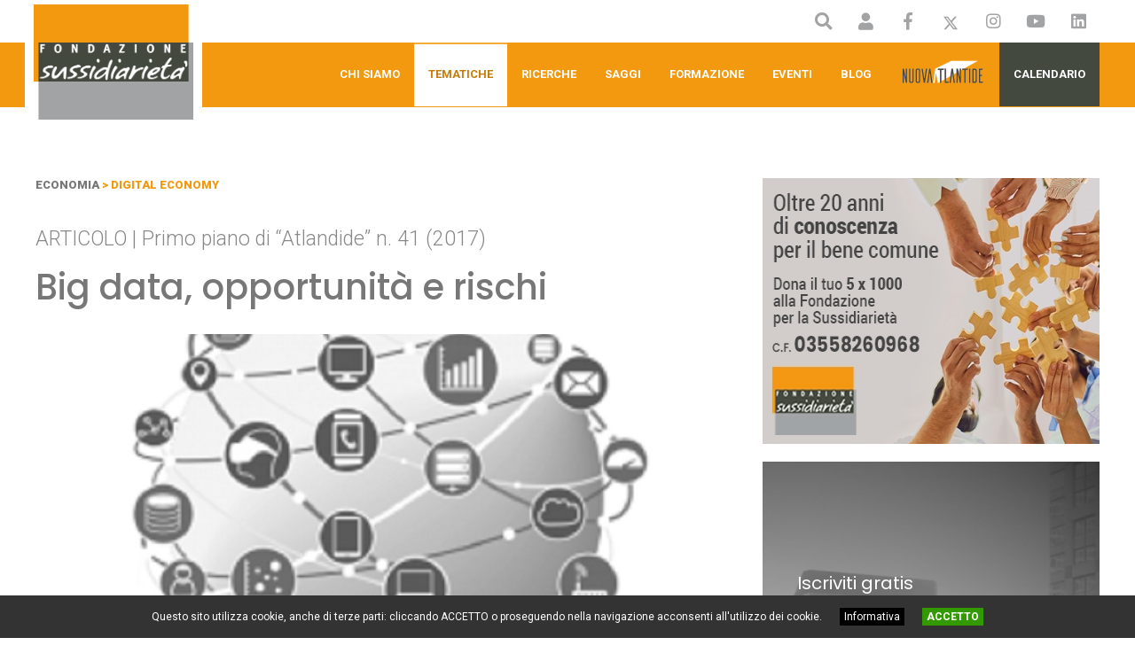

--- FILE ---
content_type: text/html; charset=iso-8859-1
request_url: https://www.sussidiarieta.net/cn1564/big-data-opportunita-e-rischi.html
body_size: 17613
content:
<!doctype html>
<html class="no-js" lang="it">
  <head>
    <meta charset="utf-8">
    <meta http-equiv="x-ua-compatible" content="ie=edge">
    <meta name="viewport" content="width=device-width, initial-scale=1">

    <!-- Google Tag Manager -->
    <script>(function(w,d,s,l,i){w[l]=w[l]||[];w[l].push({'gtm.start':
    new Date().getTime(),event:'gtm.js'});var f=d.getElementsByTagName(s)[0],
    j=d.createElement(s),dl=l!='dataLayer'?'&l='+l:'';j.async=true;j.src=
    'https://www.googletagmanager.com/gtm.js?id='+i+dl;f.parentNode.insertBefore(j,f);
    })(window,document,'script','dataLayer','GTM-N63MCM8K');</script>

    <!-- SEO -->
    <title>Big data, opportunit&agrave; e rischi - Fondazione per la Sussidiariet&agrave;</title>
              <link rel="canonical" href="https://www.sussidiarieta.net/cn1564/big-data-opportunita-e-rischi.html">
            
    <!-- favicon -->
    <link rel="apple-touch-icon" sizes="180x180" href="/apple-touch-icon.png">
    <link rel="icon" type="image/png" sizes="32x32" href="/favicon-32x32.png">
    <link rel="icon" type="image/png" sizes="16x16" href="/favicon-16x16.png">
    <link rel="manifest" href="/site.webmanifest">
    <meta name="msapplication-TileColor" content="#ffffff">
    <meta name="theme-color" content="#ffffff">

    <!-- CSS -->
    <link rel="stylesheet" href="/assets/css/bootstrap.min.css">
    <link rel="stylesheet" href="/assets/css/owl.carousel.min.css">
    <link rel="stylesheet" href="/assets/css/animate.min.css">
    <link rel="stylesheet" href="/assets/css/fontawesome-all.min.css">
    <link rel="stylesheet" href="/assets/css/themify-icons.css">
    <link rel="stylesheet" href="/assets/css/meanmenu.css">
    <link rel="stylesheet" href="/assets/css/main.css?23-10-2024">
    <link rel="stylesheet" href="/assets/css/responsive.css">
    <link rel="stylesheet" href="/assets/css/fondazione.css?23-10-2024">

    <!-- Facebook -->
    <meta name="facebook-domain-verification" content="jij2qbsazmkwxhpngqu884btnit8wm" />

    <!-- Google -->
    <meta name="google-site-verification" content="n5S6W2Ev70rgYLMlAYeF1Aw4T1LYpLT77G16tbxqxOg" />

    <!-- Global site tag (gtag.js) - Google Analytics -->
    <script async src="https://www.googletagmanager.com/gtag/js?id=G-JK8DLRKBQ7"></script>
    <script>
      window.dataLayer = window.dataLayer || [];
      function gtag(){dataLayer.push(arguments);}
      gtag('js', new Date());
      gtag('config', 'G-JK8DLRKBQ7', { 'anonymize_ip': true });
    </script>

    <!-- Meta Pixel Code -->
    <script>
    !function(f,b,e,v,n,t,s)
    {if(f.fbq)return;n=f.fbq=function(){n.callMethod?
    n.callMethod.apply(n,arguments):n.queue.push(arguments)};
    if(!f._fbq)f._fbq=n;n.push=n;n.loaded=!0;n.version='2.0';
    n.queue=[];t=b.createElement(e);t.async=!0;
    t.src=v;s=b.getElementsByTagName(e)[0];
    s.parentNode.insertBefore(t,s)}(window, document,'script',
    'https://connect.facebook.net/en_US/fbevents.js');
    fbq('init', '465635613966551');
    fbq('track', 'PageView');
    </script>
    <noscript><img height="1" width="1" style="display:none"
    src="https://www.facebook.com/tr?id=465635613966551&ev=PageView&noscript=1"
    /></noscript>

  </head>
  <body>

    <div id="block-page" style="display:none"></div>
    
    <!-- HEADER -->
    <header>

      <div class="header-middle-area">
        <div class="container">
          <div class="row">
            <div class="col-3 col-xl-2 col-lg-3 d-flex align-items-center">
              <a href="/" class="logo logo-abs">
                <img src="/assets/img/logo.png" alt="Fondazione per la Sussidiariet&agrave;">
              </a>
            </div>            
            <div class="col-9 col-xl-10 col-lg-9">

              <div class="header-topicon">
                <ul class="dx">
                  <li><a href="#" data-toggle="modal" data-target="#search-modal"><i class="fas fa-search"></i></a></li><!--
                  --><li><a href="/account/"><i class="fas fa-user"></i></a></li><!--
                  --><li class="d-none d-md-inline-block"><a href="https://www.facebook.com/fondazionesussidiarieta/" target="_blank" rel="noopener"><i class="fab fa-facebook-f"></i></a></li><!--
                  --><li class="d-none d-md-inline-block"><a href="https://x.com/fsussidiarieta" target="_blank" rel="noopener">
                    <svg class="svg-icon" xmlns="http://www.w3.org/2000/svg" viewBox="0 0 512 512">
                      <path d="M389.2 48h70.6L305.6 224.2 487 464H345L233.7 318.6 106.5 464H35.8L200.7 275.5 26.8 48H172.4L272.9 180.9 389.2 48zM364.4 421.8h39.1L151.1 88h-42L364.4 421.8z"/>
                    </svg>
                  </a></li><!--
                  --><li class="d-none d-md-inline-block"><a href="https://www.instagram.com/fondazionesussidiarieta/" target="_blank" rel="noopener"><i class="fab fa-instagram"></i></a></li><!--
                  --><li class="d-none d-md-inline-block"><a href="https://www.youtube.com/channel/UCFRAi87ec1JzW57KI2h5K7w" target="_blank" rel="noopener"><i class="fab fa-youtube"></i></a></li><!--
                  --><li class="d-none d-md-inline-block"><a href="https://it.linkedin.com/company/fondazionesussidiarieta" target="_blank" rel="noopener"><i class="fab fa-linkedin"></i></a></li>
                </ul>
              </div>

            </div>
            <div class="col-12">
              <div class="mobile-menu"></div>
            </div>
          </div>
        </div>
      </div>

      <!-- MENU PRIMARIO -->
      <div id="sticky-header" class="main-menu-area d-none d-lg-block orange-bg">
        <div class="container">
          <div class="position-relative">
            <div class="row">
              <div class="col-xl-2 col-lg-2">
                <div class="logo-sticky">
                  <a href="/">
                    <img src="/assets/img/logo_fix.png" alt="Fondazione per la Sussidiariet&agrave;">
                  </a>    
                </div>
              </div>
              <div class="col-xl-10 col-lg-10 position-static">
                <div class="main-menu f-right">
                  <nav id="mobile-menu">
                    <ul>
                      <li><a href="javascript:void()" class="link-fondazione">Chi Siamo</a></li><!--
                      --><li class="active"><a href="javascript:void(0);" class="link-tematiche">Tematiche</a></li><!--
                      --><li><a href="/studi-e-ricerche/">Ricerche</a></li><!--
                      --><li><a href="/saggi/">Saggi</a></li><!--
                      --><li><a href="/formazione/">Formazione</a></li><!--
                      --><li><a href="/eventi/">Eventi</a></li><!--
                      --><li><a href="/blog/">Blog</a></li><!--
                      --><li><a href="/nuova-atlantide/">
                        <span class="d-lg-none">Nuova Atlantide</span>
                        <img class="d-none d-lg-inline-block" src="/assets/img/na_link_menu.png" alt="Nuova Atlantide"></a>
                      </li><!--
                      --><li><a href="/calendario/" class="link-calendario">Calendario</a></li>                
                    </ul>
                  </nav>
                </div>
              </div>
            </div>
          </div>
        </div>
      </div>

      <!-- MENU TEMATICHE -->
      <div class="menu-tematiche extra-info extra-info-left">
        <div class="close-icon">
          <button>
            <i class="far fa-times"></i>
          </button>
        </div>
        <ul>
                    <li>
            <a href="javascript:apri_tematiche(1)">
              Economia              <i class="fa fa-angle-down"></i>
            </a>
            <ul id="tematica_1" style="display:none">
                        <li><a href="/tm6/digital-economy/">Digital Economy</a></li>
                        <li><a href="/tm3/finanza/">Finanza</a></li>
                        <li><a href="/tm2/impresa/">Impresa</a></li>
                        <li><a href="/tm4/lavoro/">Lavoro</a></li>
                        <li><a href="/tm5/sviluppo-sostenibile/">Sviluppo Sostenibile</a></li>
                        </ul>
          </li>
                    <li>
            <a href="javascript:apri_tematiche(30)">
              Educazione              <i class="fa fa-angle-down"></i>
            </a>
            <ul id="tematica_30" style="display:none">
                        <li><a href="/tm32/capitale-umano/">Capitale Umano</a></li>
                        <li><a href="/tm43/scuola/">Scuola&nbsp;</a></li>
                        <li><a href="/tm44/soft-skills/">Soft Skills</a></li>
                        <li><a href="/tm36/universita-e-ricerca/">Universit&agrave; e Ricerca</a></li>
                        </ul>
          </li>
                    <li>
            <a href="javascript:apri_tematiche(11)">
              Glocal              <i class="fa fa-angle-down"></i>
            </a>
            <ul id="tematica_11" style="display:none">
                        <li><a href="/tm46/glocal/">Glocal</a></li>
                        </ul>
          </li>
                    <li>
            <a href="javascript:apri_tematiche(37)">
              Istituzioni              <i class="fa fa-angle-down"></i>
            </a>
            <ul id="tematica_37" style="display:none">
                        <li><a href="/tm41/amministrazione-pubblica/">Amministrazione Pubblica</a></li>
                        <li><a href="/tm40/europa/">Europa</a></li>
                        <li><a href="/tm39/giustizia/">Giustizia</a></li>
                        <li><a href="/tm38/politica-e-istituzioni/">Politica e Istituzioni</a></li>
                        <li><a href="/tm42/riforme/">Riforme</a></li>
                        </ul>
          </li>
                    <li>
            <a href="javascript:apri_tematiche(19)">
              Societ&agrave;              <i class="fa fa-angle-down"></i>
            </a>
            <ul id="tematica_19" style="display:none">
                        <li><a href="/tm20/societa/">Societ&agrave;</a></li>
                        </ul>
          </li>
                    <li>
            <a href="javascript:apri_tematiche(7)">
              Sussidiariet&agrave;              <i class="fa fa-angle-down"></i>
            </a>
            <ul id="tematica_7" style="display:none">
                        <li><a href="/tm8/sussidiarieta/">Sussidiariet&agrave;</a></li>
                        </ul>
          </li>
                    <li>
            <a href="javascript:apri_tematiche(24)">
              Welfare              <i class="fa fa-angle-down"></i>
            </a>
            <ul id="tematica_24" style="display:none">
                        <li><a href="/tm26/sanita/">Sanit&agrave;</a></li>
                        <li><a href="/tm25/servizi-di-welfare/">Servizi di Welfare</a></li>
                        <li><a href="/tm27/terzo-settore/">Terzo settore</a></li>
                        </ul>
          </li>
                  </ul>
      </div>

      <!-- MENU FONDAZIONE -->
      <div class="menu-fondazione extra-info extra-info-right">
        <div class="close-icon">
          <button>
            <i class="far fa-times"></i>
          </button>
        </div>
        <ul>
          <li>
            <a href="javascript:apri_submenu(1)">
              Chi siamo
              <i class="fa fa-angle-down"></i>
            </a>
            <ul id="submenu_1" style="display:none">
              <li><a href="/pg170/sussidiarieta-seme-di-una-societa-sostenibile.html">Fondazione</a></li>
              <li><a href="/au24/giorgio-vittadini.html">Presidente</a></li>
              <li><a href="/pg179/organi-sociali.html">Organi sociali</a></li>
              <li><a href="/pg196/trasparenza.html">Trasparenza</a></li>
            </ul>
          </li>
          <li>
            <a href="javascript:apri_submenu(2)">
              20 anni di...
              <i class="fa fa-angle-down"></i>
            </a>
            <ul id="submenu_2" style="display:none">
              <li><a href="/cn3701/20-anni-di-conoscenza-per-il-bene-comune.html">Conoscenza per il bene comune</a></li>
              <li><a href="/cn3703/sussidiarieta.html">Sussidiariet&agrave;</a></li>
              <li><a href="/cn3702/politica-e-istituzioni.html">Politica e Istituzioni</a></li>
              <li><a href="/cn3732/sviluppo-lavoro-e-impresa.html">Sviluppo, lavoro e impresa</a></li>
              <li><a href="/cn3737/welfare-terzo-settore-e-sanita.html">Welfare, terzo settore e sanitÃ </a></li>
              <li><a href="/cn3736/educazione-scuola-universita.html">Educazione, scuola e universitÃ </a></li>
              <li><a href="/cn3743/comunicazione.html">Comunicazione</a></li>
            </ul>
          </li>
          <li><a href="/parlano-di-noi/">Parlano di noi</a></li>
          <li><a href="/ufficio-stampa/">Ufficio Stampa</a></li>
          <li><a href="/pg194/comitato-scientifico.html">Comitato scientifico</a></li>
          <!--li><a href="/dipartimenti/">Dipartimenti</a></li-->
          <li><a href="/partnership/">Partnership</a></li>
          <li><a href="/pg150/contatti.html">Contattaci</a></li>
          <li><a href="/pg161/sostieni-la-sussidiarieta.html">Sostienici</a></li>
        </ul>
      </div>

    </header><main>
  <div class="news-area pt-80 pb-50">
    <div class="container">
      <div class="row">
        <div class="col-lg-8">

                      <div class="page-bread"><span>Economia</span> &gt; Digital Economy</div>
          
                      <div class="page-occhiello">ARTICOLO | Primo piano di &ldquo;Atlandide&rdquo; n. 41 (2017)</div>
          
          <h1>Big data, opportunit&agrave; e rischi</h1>

                      <img class="img-responsive mb-20" src="/files/copertine/contenuti/1564_1603894147.jpg" alt="">
          
          <div class="row">
            <div class="col-lg-3 col-md-4">

              <ul class="obj-meta">
                <li>
                  <i class="fas fa-calendar"></i>
                  DIC 2017                </li>
                                <li>
                                      <a href="/au42/mario-mezzanzanica.html">
                      Mario Mezzanzanica                    </a>
                                  </li>
                              </ul>

                              <ul class="obj-tags mt-30">
                                    <li>
                    <a href="/tm6/digital-economy/" class="tematica">
                      Digital Economy                    </a>
                  </li>
                                  </ul>
              
                              <a href="http://atlantide.ilsussidiario.net/metropolis-big-data-e-macchine-intelligenti/sommario" class="btn mt-30">
                  <i class="fas fa-book"></i>
                  La Rivista
                </a>
              
                              <ul class="obj-meta mt-30">
                                    <li>
                    <i class="fas fa-paperclip"></i>
                    <a href="/files/contenuti/1564_1603893927_65h3owaksb.epub">
                      Scarica l'articolo epub                    </a>
                  </li>
                                    <li>
                    <i class="fas fa-paperclip"></i>
                    <a href="/files/contenuti/1564_1603893908_74tzkhfiw8.pdf">
                      Scarica l'articolo pdf                    </a>
                  </li>
                                  </ul>
              
              <h4 class="mt-30">Condividi</h4>
              <ul class="obj-sharing" data-tit="Big data, opportunit&agrave; e rischi" data-lnk="https:/www.sussidiarieta.net/cn1564/big-data-opportunita-e-rischi.html">
                <li class="share-fb"><span><i class="fab fa-facebook-f"></i></span></li>
                <li class="share-tw"><span><i class="fab fa-twitter"></i></span></li>
                <li class="share-ln"><span><i class="fab fa-linkedin"></i></span></li>
              </ul>

            </div>
            <div class="col-lg-9 col-md-8">

              
              <article class="pb-50">
                <p>Nella nostra vita a livello personale, lavorativo e sociale si stanno verificando eventi che fino a pochi anni fa facevano parte solo di alcuni film di fantascienza. Informazioni di interesse, azioni che compiamo, comportamenti e molto altro sono memorizzati digitalmente da una quantit&agrave; crescente di dispositivi elettronici che pervadono il mondo in cui viviamo e quindi la nostra vita.<br />
Il nostro cellulare memorizza la posizione in cui ci troviamo, le telefonate effettuate, permette di acquistare un biglietto del treno, di effettuare operazioni bancarie, di consultare il meteo, di accendere i riscaldamenti della nostra abitazione e regolarne la temperatura, di contare i passi fatti in un giorno, di monitorare i battiti del cuore. Nelle nostre auto le scatole nere memorizzano i dati sui percorsi, le soste, gli stili di guida, lo stato del motore. Nelle abitazioni e negli uffici l&rsquo;energia elettrica &egrave; gestita da contatori intelligenti. Nelle aziende le macchine utilizzate per la produzione sono dotate di sensori che registrano e comunicano informazioni per ottimizzare le attivit&agrave; di produzione e manutenzione. In agricoltura sensori intelligenti acquisiscono dati e governano l&rsquo;irrigazione delle colture. Nelle citt&agrave; diversi dispositivi elettronici sono utilizzati per la gestione del traffico, l&rsquo;analisi dell&rsquo;inquinamento dell&rsquo;aria, la sicurezza degli accessi.<br />
Questi, e molti altri esempi che potremmo descrivere, testimoniano le profonde trasformazioni che hanno preso avvio nel nuovo millennio e che manifestano, da una parte, la penetrazione dell&rsquo;innovazione tecnologica nella vita delle persone e pi&ugrave; in generale nella societ&agrave; e, dall&rsquo;altra, la &ldquo;registrazione digitale&rdquo; dei nostri interessi, delle nostre azioni, delle cose che utilizziamo, generando una disponibilit&agrave; crescente di dati digitali.<br />
Innovazione tecnologica e digitalizzazione dell&rsquo;informazione sono due fattori che evolvono insieme, condizionando lo sviluppo e la crescita l&rsquo;uno dell&rsquo;altro e costituiscono l&rsquo;origine dell&rsquo;era odierna dei Big Data, un termine utilizzato per rappresentare l&rsquo;esplosione della quantit&agrave; e diversit&agrave; della disponibilit&agrave; immediata, in real-time, di dati digitali. Martin Hilbert, dell&rsquo;universit&agrave; della California, ha stimato che nel 2000 il 25% di tutta l&rsquo;informazione prodotta nel mondo era registrato su supporto digitale, nel 2013 si &egrave; arrivati al 98%. Si tratta di un fenomeno emergente che ci vede tutti coinvolti nel processo di produzione e di utilizzo di informazione digitale; le scelte, le decisioni dei singoli individui e delle famiglie trovano un supporto informativo sempre pi&ugrave; ampio dalla disponibilit&agrave; immediata di dati digitali, che si tratti di scelte legate alla vita privata, lavorativa o sociale.<br />
Tutti noi accediamo continuamente al web per cercare informazioni e rimaniamo stupiti dalla quantit&agrave; e sempre pi&ugrave; accurata formulazione delle risposte che otteniamo. Per capire meglio il fenomeno di cui stiamo parlando occorre sapere che l&rsquo;informazione digitale pubblica disponibile a cui accediamo liberamente nel web, circa otto miliardi di pagine, rappresenta solo il 4 per cento dell&rsquo;informazione attualmente contenuta nelle basi di dati dei computer esistenti, mentre il 96 per cento restante &egrave; protetta da password (Bergman, Michael K. 2001). Se questa mole di dati venisse raccolta su dei CD-ROM, messi uno sull&rsquo;altro, arriverebbero alla Luna in cinque pile separate (Shomberger e Cukier, 2013).<br />
Quali sono i principali fattori connessi alla crescita vertiginosa della digitalizzazione e pi&ugrave; nello specifico della datizzazione? Quali possono essere le opportunit&agrave; e i fattori critici o di rischio per le imprese, per le istituzioni pubbliche e per le persone? Quale potrebbe essere l&rsquo;impatto sul contesto sociale ed economico del mondo in cui viviamo? Queste domande sono certamente rilevanti nella societ&agrave; odierna dei Big data.</p>
<p>
<strong>I fattori di cambiamento</strong><br />
Gli statistici dalla loro origine raccolgono ed elaborano dati per rappresentare attraverso informazioni quantitative i fenomeni di interesse e, nel tempo, grazie ai progressi della matematica e l&rsquo;evoluzione delle metodologie e tecniche di analisi statistica, hanno affinato le procedure volte a migliorare le rappresentazioni numeriche in ambiti sempre pi&ugrave; ampi del sapere con l&rsquo;obiettivo primario di migliorarne la conoscenza e supportare le decisioni.<br />
Si possono riscontrare due principali approcci all&rsquo;analisi numerico-quantitativa: le indagini censuarie e quelle campionarie. Le prime prendono in considerazione l&rsquo;intera popolazione oggetto dello studio fornendo il valore &ldquo;vero&rdquo; dei parametri di interesse come percentuali, medie e totali; un approccio che comporta indagini costose, richiede tempi lunghi di attuazione e restituisce informazioni &ldquo;non attuali&rdquo; per supportare molti processi decisionali. Le seconde consentono di superare alcune criticit&agrave; dei censimenti attraverso la raccolta di dati riferiti ad un sottoinsieme della popolazione di interesse &ndash; un campione rappresentativo; le tecniche campionarie sono in grado di inferire l&rsquo;intera popolazione al netto di un grado di errore, di incertezza, quantificabile se la scelta del campione risponde a determinati criteri di tipo probabilistico. Anche le tecniche campionarie, normalmente attuate attraverso la somministrazione di questionari/survey<sup>1</sup>, richiedono tempo per la raccolta dei dati, la loro elaborazione e analisi e l&rsquo;eventuale pubblicazione. Le effettuazioni di indagini campionarie sono spesso gravose (per gli intervistati e nell&rsquo;organizzazione) e costosa, soprattutto se si volesse renderle scalabili verticalmente<sup>2</sup>&nbsp;cio&egrave; aumentarne la profondit&agrave; (dettaglio) di analisi. In tal senso, la scelta di studiare un sottoinsieme dei dati di una popolazione di interesse comporta un compromesso: si pu&ograve; cercare di scoprire quello che si cerca con maggiore rapidit&agrave; e con costi ridotti (rispetto ai censimenti), ma non si pu&ograve; rispondere a domande che non siano state poste preventivamente. Entrambe queste tecniche di analisi sono ancora oggi molto utilizzate e continueranno a generare informazioni di rilevante interesse sia a livello personale sia aziendale ed istituzionale. Inoltre, con l&rsquo;avvento dell&rsquo;informatica si assiste ad una evoluzione della capacit&agrave; di analizzare popolazioni empiriche (che rappresentano l&rsquo;oggetto della statistica), spingendosi al di l&agrave; dei limiti che fino a qualche tempo fa erano resi invalicabili dall&rsquo;onerosit&agrave; delle operazioni (M. Martini 2004).<br />
La traiettoria di evoluzione dei censimenti prende infatti in considerazione l&rsquo;utilizzo integrato di informazioni presenti di archivi amministrativi delle pubbliche amministrazioni<sup>3</sup>, mentre le survey, nelle fasi del loro processo di attuazione, sono supportate da applicazioni informatiche che le rendono pi&ugrave; efficienti e performanti<sup>4</sup>. Ci&ograve; nonostante, abbiamo visto che queste tecniche sono nate in un momento in cui vi erano forti limitazioni nel trattamento dell&rsquo;informazione ed in particolare nella capacit&agrave; di elaborare ed analizzare rapidamente grandi volumi di dati.<br />
Oggi la situazione &egrave; cambiata ed in molti campi &egrave; in atto un processo evolutivo che procede dalla raccolta di alcuni dati all&rsquo;accumulo del maggior quantitativo possibile di essi, e, se possibile, di tutti, tale cio&egrave; che N= tutti (Shomberger e Cukier 2013). Questo fatto muove nella direzione di poter avere a disposizione l&rsquo;intero (o quasi) set dei dati di interesse e conseguentemente di effettuare studi da diversi punti di osservazione, entrando nei dettagli e cercando risposte in sottogruppi della popolazione anche l&agrave; dove un approccio campionario non sarebbe in grado di arrivare, consentendo quindi un aumento vertiginoso della scalabilit&agrave; o profondit&agrave; delle analisi.</p>
<p>
<strong>Un cambio di paradigma</strong><br />
L&rsquo;utilizzo di volumi di dati di grandi dimensioni, dei Big Data, ha come immediata conseguenza un cambio di paradigma nell&rsquo;approccio alle analisi dei fenomeni: da &ldquo;risposte a domande pre-definite&rdquo; (dati &ldquo;precisi&rdquo;, strutturati, raccolti ad hoc e di &ldquo;piccole&rdquo; dimensioni) al &ldquo;lasciar parlare i dati&rdquo; (grandi volumi di dati, spesso non strutturati, presenza di &ldquo;imprecisione&rdquo; e scalabilit&agrave; delle analisi).<br />
Nel nostro gruppo di ricerca abbiamo iniziato alcuni anni fa a raccogliere gli annunci di lavoro che vengono pubblicati dalle aziende sui principali portali di operatori<sup>5</sup>&nbsp;che offrono servizi di intermediazione tra domanda ed offerta sul web. Dal 2013 a oggi abbiamo raccolto oltre due milioni e cinquecentomila annunci unici<sup>6</sup>&nbsp;di lavoro che giornalmente vengono pubblicati sui portali selezionati e che opportunamente elaborati consentono di analizzare le professioni richieste, le loro caratteristiche in termini di competenze-skill, il settore economico delle aziende richiedenti ed il territorio nel quale l&rsquo;occupazione &egrave; richiesta. Queste informazioni sono disponibili in tempo reale e possono essere utilizzate sia per migliorare la conoscenza dei diversi operatori che si occupano di politiche e servizi sia da parte degli utenti finali (persone e imprese) per osservare dove e quali caratteristiche hanno le opportunit&agrave; di lavoro offerte. Ma la potenzialit&agrave; offerta dalla raccolta giornaliera di tutti gli annunci di lavoro consente di andare molto oltre; ad esempio scoprire l&rsquo;emergere di nuove figure professionali, i cambiamenti in atto in molte professioni (magari legati alle richieste di conoscenze informatiche per lo svolgimento delle funzioni e/o attivit&agrave;), l&rsquo;emergere di segnali di cambiamento in atto in settori economici dovuti alla richiesta di professioni caratterizzate da competenze particolari (ad esempio il trend verso l&rsquo;Industria 4.0<sup>7</sup>&nbsp;del manifatturiero).<br />
I principali fattori di diversit&agrave; di un approccio Big Data si manifestano raccogliendo in real&ndash;time la totalit&agrave; (o quasi) dei dati significativi e seguendo una logica interamente bottom-up che per certi versi &egrave; completamente opposta rispetto a quella degli strumenti tradizionali. Le offerte di lavoro scaricate dal web costituiscono infatti un patrimonio informativo totalmente destrutturato da cui &egrave; necessario estrarre informazioni attraverso opportuni filtri e meccanismi di classificazione. In questo modo la logica &egrave; essenzialmente quella del &ldquo;lasciar parlare il dato&rdquo; e di sintetizzare ex post le informazioni che emergono. Questo approccio risulta particolarmente adeguato per intercettare il cambiamento in atto, nella misura in cui le imprese lo esprimono negli annunci online.<br />
Ovviamente anche le web vacancies non sono scevre da problematiche. La principale &egrave; costituita dal fatto che non tutte le offerte di lavoro vengono pubblicizzate online. Vi sono diversi settori e soprattutto molte occupazioni per cui i canali di reclutamento seguono logiche diverse dalla semplice esposizione online di posizioni di lavoro aperte (si pensi ad esempio alle posizioni aperte dalla pubblica amministrazione che avvengono in Italia attraverso appositi concorsi che seguono logiche e tempistiche totalmente ad hoc). Tuttavia molti studi mostrano che il canale del web sta acquisendo una importanza sempre pi&ugrave; crescente nelle modalit&agrave; di reclutamento da parte delle imprese, seguendo il trend di crescente digitalizzazione della nostra societ&agrave; (Lee, I. 2011).<br />
Nel corso del progetto sono state utilizzate diverse tecniche (machine learning, information extraction e mining, per citarne alcune) per analizzare la grande quantit&agrave; di dati disponibile nel web. Queste tecniche sono applicabili attraverso strumenti (algoritmi) prevalentemente di apprendimento automatico; gli algoritmi utilizzati ad esempio per classificare le professioni (descritte in linguaggio naturale e quindi fortemente eterogenee tra portali e nel singolo portale), consentono di &ldquo;insegnare alla macchina&rdquo; come riconoscere automaticamente le professioni e, sulla base dei dati utilizzati per l&rsquo;apprendimento, prendere &ldquo;decisioni intelligenti&rdquo; basate sull&rsquo;esperienza accumulata; il risultato che viene prodotto conterr&agrave; sempre un&rsquo;alea di errore o inesattezza, inversamente proporzionale alla &ldquo;accuratezza&rdquo; e &ldquo;completezza&rdquo; del set dati utilizzato per l&rsquo;addestramento. La &ldquo;minore qualit&agrave;&rdquo; o &ldquo;minore precisione&rdquo; di un approccio basato sui Big Data (N= tutti o quasi) rispetto a uno basato su basi di dati raccolti ad hoc e quindi di dimensioni ridotte &egrave; controbilanciata dall&rsquo;aumento delle potenzialit&agrave; di analisi. Lasciar parlare i dati significa favorire un approccio basato sulle domande che emergono dall&rsquo;osservazione di correlazioni esistenti tra oggetti o fatti &ldquo;nascosti&rdquo;.<br />
Prendiamo ora in considerazione un esempio nell&rsquo;area commerciale. Amazon raccomanda libri ai suoi clienti in base alle preferenze d&rsquo;acquisto di ciascuno, avendo raccolto nel proprio sistema informativo una enorme quantit&agrave; di dati: cosa acquistano, cosa guardano, quanto tempo dedicano ad osservare un oggetto (che acquistano o solo guardano) e molto altro. Sulla base della grande mole di dati a disposizione, due sono stati gli approcci alle analisi dei dati che si sono succeduti nel tempo: il primo costruito attraverso analisi campionarie volte ad identificare gruppi di clienti con interessi affini e finalizzato ad effettuare proposte &ldquo;personalizzate&rdquo;; il secondo basato sull&rsquo;identificazione delle associazioni o correlazioni tra prodotti ottenuto tramite l&rsquo;analisi dei dati relativi a tutti i &ldquo;click&rdquo; del mouse che i clienti effettuano per l&rsquo;acquisto dei prodotti. Con l&rsquo;utilizzo di questo secondo metodo gli analisti di Amazon prendono in considerazione l&rsquo;intera base dati degli acquisti, elemento che gli ha consentito di migliorare significativamente diversi aspetti della relazione con i clienti: le raccomandazioni/proposte di acquisto diventano quasi istantanee; il metodo utilizzato pu&ograve; essere esportato su qualsiasi categoria di prodotto; si riducono i costi di analisi ed aumentano i casi di successo delle vendite (M. Sch&ouml;nberger e K. Cukier 2013).<br />
Questo secondo approccio basato sulla correlazione tra prodotti sposta apparentemente l&rsquo;attenzione della spiegazione di un fenomeno dal perch&eacute; accade (principio di causalit&agrave;) a cosa accade (osservazione delle correlazione tra oggetti o fatti). Se apparentemente e in alcuni casi questo fatto si pu&ograve; verificare, in molti casi la ricerca pi&ugrave; approfondita di una connessione causale avverr&agrave; dopo che i Big Data avranno fatto il loro lavoro, quando vorremo analizzare il perch&eacute;, anzich&eacute; limitarci a scoprire il cosa (Shomberger e Cukier 2013). Questa attenzione al &ldquo;cosa accade&rdquo; come elemento che pu&ograve; precedere la domanda del perch&eacute; ed anzi ampliarla e approfondirla &egrave; riscontrabile non solo nei contesti socio economici o commerciali ma anche relazionali, lavorativi e non, degli individui.<br />
In una recente pubblicazione Alex Pentland<sup>8</sup>&nbsp;riporta i risultati di studi che utilizzano i Big Data per analizzare le interazioni tra persone e gli scambi informativi tra gruppi di lavoro in diversi contesti aziendali (call center, gruppi di ricerca, ecc.). Questi dati raccolti tramite l&rsquo;utilizzo di badge sociometrici<sup>9</sup>&nbsp;e particolari applicazioni su smartphone<sup>10</sup>, hanno consentito di studiare cosa accade, in termini principalmente di comportamenti di persone in un dato contesto organizzativo, con l&rsquo;obiettivo di identificarne le scelte e il perch&eacute; delle stesse nella prospettiva di migliorare i risultati di un gruppo di lavoro. Le analisi effettuate hanno consentito di verificare che in molti casi il principale fattore di produttivit&agrave; e creativit&agrave; &egrave; la quantit&agrave; di opportunit&agrave; di apprendimento sociale che si manifesta generalmente tramite le interazioni faccia a faccia tra colleghi. In altri termini, afferma Pentland attraverso l&rsquo;osservazione di una enorme quantit&agrave; di dati, tante idee importanti su come raggiungere il successo e migliorare il rendimento sul lavoro possono emergere durante la pausa caff&egrave; o in mensa; ribadendo l&rsquo;importanza del coinvolgimento e della partecipazione diretta, elementi che favoriscono il flusso delle idee, come fattori primari di una buona organizzazione.</p>
<p>
<strong>I fattori di criticit&agrave;</strong><br />
Le opportunit&agrave; connesse all&rsquo;utilizzo dei Big Data sono principalmente legate alla possibilit&agrave; di studiare e analizzare fenomeni con livelli di puntualit&agrave;, capillarit&agrave; e flessibilit&agrave; mai riscontrati fino ad ora. Nel contempo, tali opportunit&agrave; presentano alcuni aspetti critici che vanno affrontati: chi possiede i Big Data e quale possibilit&agrave; di accesso &egrave; disponibile? Quale impatto sulla concezione della privacy? Esiste un possibile rischio di dittatura dei dati?<br />
Nello scenario attuale abbiamo due principali tipologie di soggetti che certamente hanno un grande predominio nella raccolta di informazioni di cittadini e imprese: i grandi social network da una parte e le pubbliche amministrazioni dall&rsquo;altra.<br />
Facebook, Twitter, Linkedin e Google+ per citarne alcuni dei pi&ugrave; noti, sono &ldquo;servizi web&rdquo; che consentono agli utenti la creazione di un profilo pubblico o semi-pubblico con opportuni vincoli di visibilit&agrave; e accesso all&rsquo;informazione pubblicata, l&rsquo;articolazione di una lista di contatti e la possibilit&agrave; di scorrere la lista di amici dei propri contatti. La creazione del proprio profilo comporta la messa a disposizione di informazioni come il proprio indirizzo email, i propri interessi e passioni e le esperienze lavorative. La &ldquo;rete degli amici&rdquo; si amplia continuamente e senza limiti prefissati con contatti che si propagano con &ldquo;gli amici degli amici&rdquo;.<br />
I servizi dei social network sono gratuiti per gli utenti e consentono ai gestori dei siti di trarre vantaggio economico principalmente dalla fornitura a terzi delle informazioni degli utenti e dalla pubblicit&agrave; mirata che le aziende indirizzano agli utenti stessi e di cui possiedono dati estremamente rilevanti (siti visitati, link aperti, permanenza media, oltre a tutte le informazioni personali che gli utenti stessi hanno inserito). Quello che emerge &egrave; una base di conoscenza alimentata gratuitamente da persone e imprese che non ha precedenti e che consente ai proprietari dei social network un &ldquo;potere informativo&rdquo; e conseguentemente socio-economico rilevante. Identicamente questo si verifica per i gestori delle reti cellulari o dei motori di ricerca.<br />
Anche se un utente pu&ograve; &ldquo;limitare&rdquo; l&rsquo;accesso ai suoi dati &egrave; evidente che ad oggi la capacit&agrave; di analizzare ed elaborare informazioni personali di cos&igrave; grande portata (Big Data) &egrave; &ldquo;predominio&rdquo; dei grandi gestori dei social network, della telefonia cellulare e degli stati. Questo fatto apre molte domande sul potere informativo in capo a pochi soggetti e sulla legislazione in materia di trattamento e privacy dei dati personali. Quest&rsquo;ultima &egrave; basata sul consenso informato<sup>11</sup>&nbsp;che nella &ldquo;sostanza&rdquo; ha dato origine a pagine web (o cartacee) che non vengono quasi mai lette e/o capite ed accettate a priori per poter fruire di un servizio.<br />
Il tema della privacy &egrave; certamente in evoluzione e se da un lato le normative esistenti e le autority che si occupano della materia hanno introdotto regole sempre pi&ugrave; stringenti e puntuali sul trattamento dei dati personali, dall&rsquo;altro, nello scenario dei Big Data, sono gli utenti che decidono, nei fatti, di rendere pubblici i propri dati personali e, in cambio di servizi, permettono ai gestori dei social network di poterli analizzare ed utilizzare per diversi scopi. Uno dei nodi principali sta proprio nel definire gli scopi di utilizzo che non possono essere dettagliati ed enumerati esaustivamente nell&rsquo;atto di raccolta delle informazioni (consenso informato). Un elemento molto utilizzato nell&rsquo;analisi di dati personali (con attenzione alla tutela della privacy &ndash; riconoscibilit&agrave; dei soggetti) &egrave; rappresentato dalla loro anonimizzazione. Ma l&rsquo;utilizzo dei Big Data, in molti casi, ha dimostrato che si pu&ograve; arrivare all&rsquo;identificazione dei singoli e che pertanto l&rsquo;anonimizzazione non sempre &egrave; sufficiente.<br />
Occorrer&agrave; studiare nuove &ldquo;regole&rdquo; per la protezione della privacy ponendo l&rsquo;attenzione nell&rsquo;identificare nuovi fattori per superare gli attuali limiti del consenso informato e dell&rsquo;anonimizzazione. Siamo di fronte a scenari gi&agrave; vissuti anche nella storia recente (l&rsquo;avvento di Internet e del web) tipici di una situazione innovativa ed in evoluzione, i cui i confini non sono delimitati e delimitabili facilmente e dove, come la realt&agrave; insegna, i tecnicismi e i &ldquo;punti di equilibrio&rdquo; da essi derivanti sono quasi certamente falliti nel momento in cui vengono definiti. Infatti le potenzialit&agrave; di sfruttamento informativo e conoscitivo offerte dai Big Data superano di gran lunga lo scopo primario per cui i dati sono raccolti, aprendo ampie possibilit&agrave; di analisi su fatti secondari e non preventivamente definibili. Questo fatto ripropone l&rsquo;attenzione sul concetto di scopo che, evolvendo nel tempo in relazione alla quantit&agrave; sempre pi&ugrave; ampia di dati raccolti e alla loro combinazione (correlazione) possibile, non pu&ograve; che essere associato ad un concetto di responsabilit&agrave;. Se da una parte occorre assicurare garanzie reali affinch&eacute; i dati necessari per il bene pubblico siano facilmente reperibili, dall&rsquo;altra &egrave; indispensabile proteggere la tutela della privacy e della libert&agrave; (Pentland 2015).<br />
Un rischio latente di utilizzo improprio dei Big Data &egrave; riscontrabile nella capacit&agrave; di elaborare grandi quantit&agrave; di informazioni personali per effettuare previsioni che potrebbero &ldquo;condizionare&rdquo; la vita delle persone. Sono sempre pi&ugrave; numerose le citt&agrave; degli Stati Uniti che impiegano la sorveglianza preventiva: si usa l&rsquo;analisi dei Big Data per selezionare le strade, i gruppi e gli individui da tenere particolarmente sotto controllo, per il solo fatto che un algoritmo ha identificato in essi una pi&ugrave; alta propensione alla criminalit&agrave;. Se da un lato, lo scopo di prevenzione di crimini o rischi per le persone che possiamo attuare con le analisi dei Big Data pu&ograve; contribuire alla sicurezza, da un altro punto di osservazione potrebbe diventare (come ben &egrave; stato rappresentato nel film Minority Report del 2002) oltremodo pericoloso l&rsquo;utilizzo di previsioni estratte dai Big Data per stabilire se qualcuno &egrave; colpevole e andrebbe punito per un comportamento che non &egrave; ancora stato messo in atto (Shomberger e Cukier 2013<sup>12</sup>). Responsabilit&agrave; per la costruzione di una societ&agrave; migliore, libert&agrave; e tutela della privacy sono fattori che nell&rsquo;era dei Big Data sono fortemente riproposti e chiedono di essere affrontati andando oltre i pur importanti &ldquo;tecnicismi&rdquo; e rimettendo al centro la concezione che abbiamo di persona nella sua dimensione personale e sociale.</p>
<p>
<strong>Conclusioni</strong><br />
L&rsquo;utilizzo dei dati e delle informazioni da essi elaborate sono una realt&agrave; sempre pi&ugrave; presente per la conoscenza dei fenomeni e per il supporto dei processi decisionali, nei contesti socio-economici, aziendali e personali. L&rsquo;evoluzione tecnologica degli ultimi decenni, in particolare con la nuova generazione di internet, del web e delle tecniche di elaborazione ed analisi dei dati, ha dato delle spinte fino a poco tempo fa inimmaginabili nella disponibilit&agrave; di informazioni ed &egrave; facile cogliere che questo fenomeno crescer&agrave; rapidamente nel prossimo futuro. Pur se le tecniche di raccolta e di analisi tradizionali (censuarie e campionarie) sono cresciute e in molti contesti daranno ancora un importante contributo, &egrave; evidente che i Big Data si stanno affermando come &ldquo;strumento&rdquo; innovativo in tutti gli ambiti (professionali e personali) sia per la comprensione di avvenimenti sia per l&rsquo;identificazione e realizzazione di nuovi servizi.<br />
Il nuovo paradigma con cui possiamo rappresentare quella che viene chiamata l&rsquo;era dei Big Data, sintetizzabile nel &ldquo;lasciar parlare i dati&rdquo;, esprime un importante fattore di novit&agrave;: l&rsquo;osservazione di ci&ograve; che accade, per conoscere lealmente i fatti e favorire un approccio alla conoscenza che allarghi lo spettro delle domande relative al perch&eacute; accadono. In una celebre frase, Alexis Carrel<sup>13</sup>&nbsp;affermava: &ldquo;Molta osservazione e poco ragionamento conducono alla verit&agrave;; poca osservazione e molto ragionamento conducono all&rsquo;errore&rdquo;.<br />
Come abbiamo osservato i Big Data entrano in gioco in moltissimi campi della vita e possono contribuire al progresso della conoscenza e conseguentemente al miglioramento e allo sviluppo della vita sociale, degli scopi aziendali e delle scelte personali. Ma spesso una cos&igrave; ampia disponibilit&agrave; di informazioni potrebbe creare &ldquo;confusione&rdquo; e in taluni casi scelte e azioni in forte contrasto con la libert&agrave; e i diritti fondamentali degli individui. &Egrave; in questo senso che la questione aperta &egrave; innanzitutto culturale e quindi educativa e formativa. Le metodologie e le tecniche di trattamento dei Big Data si stanno evolvendo molto rapidamente e sono richieste nel mercato del lavoro nuove professionalit&agrave;. Diverse sono le iniziative in atto, specialmente a livello dei corsi universitari che in tutto il mondo sono state avviate o si stanno intraprendendo per formare i cosiddetti &ldquo;data scientist&rdquo;, gli specialisti nel trattamento e analisi dei Big Data. Se un approccio legato alla conoscenza delle metodologie e tecniche matematiche, statistiche e informatiche, che sono alla base del trattamento ed analisi dei Big Data &egrave; importante, &egrave; nel contempo evidente che occorrer&agrave; porre molta attenzione alla creazione di professionalit&agrave; educate ad una posizione di apertura alla realt&agrave;, capaci cio&egrave; di tener conto dei diversi fattori in gioco e quindi di operare con responsabilit&agrave; ed attenzione allo scopo di utilizzo delle analisi derivanti dai Big Data.<br />
I Big Data sono in questo senso una occasione per riproporre quale sia il nesso tra tecnologia e persona, tra tecnologia e sviluppo sociale ed economico, per evitare una concezione in cui la persona debba passivamente adeguarsi all&rsquo;innovazione tecnologica; come riportato in un famoso slogan dell&rsquo;EXPO di Chicago del 1933: &ldquo;La scienza trova, l&rsquo;industria applica, l&rsquo;uomo si adegua&rdquo;.<br />
Come la storia ci insegna le invenzioni e le innovazioni tecnologiche sono uno strumento ma la scintilla dell&rsquo;invenzione &egrave; nella persona che per rispondere ai propri (e gli altrui) bisogni sviluppa la sua curiosit&agrave;, creativit&agrave; e il suo ingegno che sono sostanzialmente la fonte del progresso. In questo senso occorre affermare che i Big Data sono uno strumento che ci aiuter&agrave; a migliorare la conoscenza ma nel contempo dobbiamo ricordare che sono imperfetti (perch&eacute; gli strumenti che usiamo sono imperfetti) e pi&ugrave; in generale ogni tentativo umano &egrave; di per s&eacute; imperfetto; questo fatto non significa che stiamo sbagliando ma che occorre essere profondamente coscienti dell&rsquo;imperfezione o incompletezza delle analisi che effettuiamo pur avendo a disposizione una enorme quantit&agrave; di dati.<br />
&ldquo;Non bisogna negare le intuizioni che offrono i Big Data, ma occorre inquadrarli per quello che sono: uno strumento che non d&agrave; risposte definitive, solo risposte in grado di aiutarci nell&rsquo;immediato, finch&eacute; non emergeranno metodi migliori e quindi anche risposte pi&ugrave; soddisfacenti. Ci&ograve; significa anche che dobbiamo usare questo strumento con una buona dose di umilt&agrave; e di umanit&agrave;&rdquo; (Schomberger e Cukier, 2013).</p>
<p><strong>Note</strong></p>
<p><sup>[1]</sup>&nbsp;Oggi sempre pi&ugrave; le informazione delle survey vengono raccolte attraverso l&rsquo;utilizzo di applicazioni informatiche al fine di ottimizzare costi, tempi di raccolta ed errori di digitazione.</p>
<p><sup>[2]</sup>&nbsp;Scalabilit&agrave; verticale: dal macro al micro e viceversa &ndash; es. ottenere da un campione a livello territoriale nazionale informazioni a livello territoriale comunale.</p>
<p><sup>[3]</sup>&nbsp;Importanti ed avanzate sperimentazioni in tal senso sono in essere soprattutto nei paesi del nord Europa</p>
<p><sup>[4]</sup>&nbsp;CATI - Computer Assisted Telephone Interview e CAWI - Computer Assisted Web Interviewing.</p>
<p><sup>[5]</sup>&nbsp;Portali specialistici, di operatori di servizi per il lavoro e di testate giornalistiche nazionali</p>
<p><sup>[6]</sup>&nbsp;Un annuncio di lavoro &egrave; composto da titolo, dove viene espressa la professione ricercata, e una descrizione testuale della stessa contenente competenze e altri requisiti richiesti dall&rsquo;azienda; sono dati non strutturati cio&egrave; in linguaggio naturale.</p>
<p><sup>[7]</sup>&nbsp;Industria 4.0 o quarta rivoluzione industriale &egrave; la prospettiva di evoluzione dei settori produttivi in un&rsquo;ottica di elevata automazione e valorizzazione in tutti i processi aziendali dei Big Data.</p>
<p><sup>[8]</sup>&nbsp;Fisica Sociale, EGEA S.p.A. , Maggio 2015 &ndash; Autore: Prof. Alex &lsquo;Sandy&rsquo; Pentland, direttore dello Human Dynamics Laboratory e il Media Lab Entrepreneurship Program del MIT.</p>
<p><sup>[9]</sup>&nbsp;I badge sociometrici sono dispositivi elettronici che consentono di raccogliere dati specifici sui comportamenti a livello di comunicazione delle persone che li indossano: tono della voce, linguaggio del corpo (attraverso un accelerometro), con chi e per quanto tempo parlano, ecc.</p>
<p><sup>[10]</sup>&nbsp;Sistema sensorio per telefonia mobile: applicazioni informatiche per smartphone che consentono di raccogliere dati relativi a: localizzazione, vicinanza, attivit&agrave; di comunicazione, applicazioni installate e attive, file utilizzati e molti altri dati. Con questi dati &egrave; possibile ricostruire automaticamente le molteplici modalit&agrave; interattive dei partecipanti le sperimentazioni.</p>
<p><sup>[11]</sup>&nbsp;Il consenso informato si basa sull&rsquo;essere informati preventivamente su quali informazioni vengono raccolte e per quale scopo.</p>
<p><sup>[12]</sup>&nbsp;In Big Data di V. Shomberger e K. Cukier, Garzanti 2013: citazione di J Vlahos, The department of Pre-Crime, &ldquo;Scientific american&rdquo; 306 gennaio 2012.</p>
<p><sup>[13]</sup>&nbsp;Alexis Carrel, Riflessioni sulla condotta della vita, Editore Cantagalli, Verona 2003.</p>
<p>&nbsp;</p>
<p><strong>Bibliografia</strong><br />
Marco Martini,&nbsp;<em>La Statistica</em>, in&nbsp;<em>Studi in Ricordo di Marco Martini</em>, a cura di Matteo Pelagatti, Giuffr&egrave; Editore, Milano 2004;<br />
Alex &lsquo;Sandy&rsquo; Pentland,&nbsp;<em>Fisica Sociale</em>, EGEA, Milano 2015;<br />
Michael K. Bergman,&nbsp;<em>White paper: the deep web: surfacing hidden value</em>, in&nbsp;<em>Journal of electronic publishing&nbsp;7.1</em>, 2001;<br />
Alexis Carrel,&nbsp;<em>Riflessioni sulla condotta della vita</em>, Editore Cantagalli, Verona 2003;<br />
V. M. Sch&ouml;nberger e K. Cukier,&nbsp;<em>Big Data - Una rivoluzione che trasformer&agrave; il nostro modo di vivere e gi&agrave; minaccia la nostra libert&agrave;</em>, Garzanti, Milano 2013.</p>
              </article>
              
            </div>
          </div>
          
  <div class="section-title mb-30">
          <h4>Contenuti <span>correlati</span></h4>
      </div>

          <div class="row postbox mb-40">
      <div class="col-xl-5 col-lg-6">
        <div class="post-img">
          <a href="/cn4100/intelligenza-artificiale-io-con-ia-e-sottolineo-con.html">
            <img src="/files/copertine/contenuti/4100_1706180387.jpg" alt="">
          </a>
                  </div>
      </div>
      <div class="col-xl-7 col-lg-6 post-text-big">
        <p class="occhiello">Online &quot;Nuova Atlantide&quot; n.11/2024</p>
        <h4><a href="/cn4100/intelligenza-artificiale-io-con-ia-e-sottolineo-con.html">
          Intelligenza Artificiale: <br> IO con IA, e sottolineo &quot;con&quot;  
        </a></h4>
        <div class="obj-meta">
          <span>
            23 GEN 2024          </span>                  </div>
        <p>Una rivoluzione che interessa pressoch&eacute; tutti i campi della vita collettiva. Come costruire un utile e buon rapporto con queste macchine eccezionalmente performanti (non umane).&nbsp; Contributi di Agazzi, Benanti, De Kerckhove, Floridi, Landau e altri</p>
      </div>
    </div>
      <hr class="hr-sep">    <div class="row postbox mb-40">
      <div class="col-xl-5 col-lg-6">
        <div class="post-img">
          <a href="/cn1562/big-data-molto-piu-che-una-questione-tecnologica.html">
            <img src="/files/copertine/contenuti/1562_1603885150.jpg" alt="">
          </a>
                  </div>
      </div>
      <div class="col-xl-7 col-lg-6 post-text-big">
        <p class="occhiello">ARTICOLO | Primo piano di &ldquo;Atlandide&rdquo; n. 41 (2017)</p>
        <h4><a href="/cn1562/big-data-molto-piu-che-una-questione-tecnologica.html">
          Big data, molto pi&ugrave; che una questione tecnologica  
        </a></h4>
        <div class="obj-meta">
          <span>
            DIC 2017          </span>                    <span>|</span>          <span class="orange">
            Marco Fattore          </span>
                  </div>
        <p>Che cosa sono i Big Data? Il tema &egrave; certo anche tecnologico, ma rispondere a questa domanda significa soprattutto affacciarsi alle sfide culturali del prossimo futuro e aprirsi a una serie di riflessioni che toccano aspetti educativi, sociali, economici e politici.</p>
      </div>
    </div>
      <hr class="hr-sep">    <div class="row postbox mb-40">
      <div class="col-xl-5 col-lg-6">
        <div class="post-img">
          <a href="/cn1565/tre-principi-per-governare-il-rapporto-uomo-ndash-macchina.html">
            <img src="/files/copertine/contenuti/1565_1603895009.jpg" alt="">
          </a>
                  </div>
      </div>
      <div class="col-xl-7 col-lg-6 post-text-big">
        <p class="occhiello">ARTICOLO | &ldquo;Atlantide&rdquo; n. 41 (2017)</p>
        <h4><a href="/cn1565/tre-principi-per-governare-il-rapporto-uomo-ndash-macchina.html">
          Tre principi per governare il rapporto uomo &ndash; macchina  
        </a></h4>
        <div class="obj-meta">
          <span>
            DIC 2017          </span>                    <span>|</span>          <span class="orange">
            Intervista a Luciano Violante          </span>
                  </div>
        <p>La macchina non deve mai essere autonoma rispetto all&rsquo;uomo. L&rsquo;uomo deve poterla spegnere in qualsiasi momento. Devono essere sempre noti il finanziatore, il costruttore e chi detiene la capacit&agrave; di governo della macchina.</p>
      </div>
    </div>
      <hr class="hr-sep">    <div class="row postbox mb-40">
      <div class="col-xl-5 col-lg-6">
        <div class="post-img">
          <a href="/cn1605/la-dignita-della-persona-nell-epoca-della-machina-sapiens.html">
            <img src="/files/copertine/contenuti/1605_1604567918.jpg" alt="">
          </a>
                  </div>
      </div>
      <div class="col-xl-7 col-lg-6 post-text-big">
        <p class="occhiello">ARTICOLO | &ldquo;Atlantide&rdquo; n. 41 (2017)</p>
        <h4><a href="/cn1605/la-dignita-della-persona-nell-epoca-della-machina-sapiens.html">
          La dignit&agrave; della persona nell&rsquo;epoca della machina sapiens  
        </a></h4>
        <div class="obj-meta">
          <span>
            NOV 2017          </span>                    <span>|</span>          <span class="orange">
            Paolo Benanti          </span>
                  </div>
        <p>L&rsquo;avvento della ricerca digitale, dove tutto viene trasformato in dati numerici, porta alla capacit&agrave; di studiare il mondo secondo nuovi paradigmi gnoseologici: quello che conta &egrave; solo la correlazione tra due quantit&agrave; di dati e non pi&ugrave; una teoria coerente che spieghi tale connessione.</p>
      </div>
    </div>
  
        </div>
        <div class="col-lg-4">
          
<div class="mb-20"><a href="https://www.sussidiarieta.net/cn2521/20-anni-di-ricerca-e-formazione-al-passo-con-il-cambiamento.html"><img class="img-responsive" src="/files/banner/3_1707212313.jpg" alt="Clicca qui!" width="450" height="300"></a></div>
<!-- NEWSLETTER -->
<div id="newsletter-sidebar" class="newsletter-wrapper" style="background-image:url(/assets/img/box-newsletter.jpg)">

  <div class="newsletter-title">
  <h4>Iscriviti gratis</h4>
  <h3>per ricevere news e aggiornamenti</h3>
</div>

<form id="newsletter-form" action="https://a6x1i.emailsp.net/frontend/subscribe.aspx" onsubmit="return validateForm()">
  <input type="hidden" name="group" value="236" autocomplete="off">
  <input type="hidden" name="list" value="1">
  <input type="hidden" id="apgroup" name="apgroup" value="328">
  <input type="text" name="email" id="email" placeholder="Inserisci la tua email" required="required">
  
  <!-- Checkbox per accettazione privacy -->
  <div class="form-check" style="margin-bottom:15px">
    <input type="checkbox" id="privacy" name="privacy" value="accepted" class="form-check-input">
    <label for="privacy" class="form-check-label" style="color:#fff">Ho letto e compreso l'<a href="/pg151/informativa-sulla-privacy.html" target="_blank" style="text-decoration:underline;">Informativa Privacy ai sensi del Reg. Ue 2016/679</a> e autorizzo al trattamento dei miei dati personali. <strong>In qualsiasi momento &egrave; possibile cancellarsi cliccando sul link presente in calce all'e-mail che riceverai.</strong></label>
  </div>
  
  <div class="contacts-us-form-button text-center">
    <div class="newsletter-button">
      <button type="submit" name="submit" value="true">ISCRIVITI</button>
    </div>
  </div>
</form>

<script>
function validateForm() {
  const checkbox = document.getElementById('privacy');
  if (!checkbox.checked) {
    alert('Per procedere con l\'iscrizione alla newsletter devi acconsentire al trattamento dei dati personali.');
    return false;
  }
  return true;
}
</script>
</div>        </div>
      </div>
    </div>
  </div>
</main> 
    <!-- FOOTER -->
    <footer>
      <div class="footer-area green-bg pt-30">
        <div class="container">
          <div class="row">
            <div class="col-xl-6 col-lg-4 col-md-12">
              <div class="footer-wrapper mb-30">
                <h3 class="footer-title">Chi Siamo</h3>
                <div class="footer-text">
                  <p>La Fondazione per la Sussidiariet&agrave; ETS &egrave; un think tank nato nel 2002 con l'obiettivo di fare della cultura sussidiaria un valore condiviso e un fermento di iniziative sociali, economiche e istituzionali.<br>Viene fondata da Giorgio Vittadini, che la presiede ed &egrave; professore ordinario di Statistica all&rsquo;Universit&agrave; degli Studi di Milano-Bicocca, insieme ad altri esponenti del mondo culturale e imprenditoriale, italiani e stranieri.</p>
                </div>
                <div class="social-icon footer-icon">
                  <a href="https://www.facebook.com/fondazionesussidiarieta/" target="_blank" rel="noopener"><i class="fab fa-facebook-f"></i></a>
                  <a href="https://twitter.com/fsussidiarieta" target="_blank" rel="noopener"><i class="fab fa-twitter"></i></a>
                  <a href="https://www.instagram.com/fondazionesussidiarieta/" target="_blank" rel="noopener"><i class="fab fa-instagram"></i></a>
                  <a href="https://www.youtube.com/channel/UCFRAi87ec1JzW57KI2h5K7w" target="_blank" rel="noopener"><i class="fab fa-youtube"></i></a>
                  <a href="https://it.linkedin.com/company/fondazionesussidiarieta" target="_blank" rel="noopener"><i class="fab fa-linkedin"></i></a>
                </div>
              </div>
            </div>
            <div class="col-xl-3 col-lg-4 col-md-6">
              <div class="footer-wrapper mb-30">
                <h3 class="footer-title">Recapiti</h3>
                <ul class="footer-info">
                  <li>
                    <span>
                      <i class="far fa-map-marker-alt"></i>
                      Via Gavirate 15, 20148 Milano MI
                    </span>
                  </li>
                  <li>
                    <span>
                      <i class="far fa-envelope-open"></i>
                      fondazione@sussidiarieta.net
                    </span>
                  </li>
                  <li>
                    <span>
                      <i class="far fa-phone"></i>
                      +39-3513610661
                    </span>
                  </li>
                </ul>
              </div>
            </div>
            <div class="col-xl-3 col-lg-4 col-md-6">
              <div class="footer-wrapper mb-30">
                <h3 class="footer-title">Info e Contatti</h3>
                <div class="footer-link">
                  <ul>
                    <li><a href="/pg170/sussidiariet-seme-di-una-societ-sostenibile.html">Chi Siamo</a></li>
                    <li><a href="/pg194/comitato-scientifico.html">Comitato Scientifico</a></li>
                    <li><a href="/pg150/contatti.html">Contattaci</a></li>
                    <li><a href="/pg161/sostieni-la-sussidiarieta.html">Sostienici</a>
                  </ul>
                </div>
              </div>
            </div>
          </div>
          <div class="footer-bottom-area mt-40 pt-20 pb-30 footer-border-top">
            <div class="row">
              <div class="col-xl-9 col-lg-8 col-md-7">
                <p><i class="far fa-copyright"></i> 2020 <strong>Fondazione per la Sussidiariet&agrave; ETS</strong> - C.F. / P.IVA 03558260968 - <a href="/pg151/informativa-sulla-privacy.html">Privacy Policy</a> - <a href="/pg195/informativa-cookies.html">Cookie Policy</a></p>
              </div>
              <div class="col-xl-3 col-lg-4 col-md-5">
                <span class="float-md-right">Creato con <i class="far fa-heart"></i> da <a href="https://www.ikiweb.it" target="_blank">IKIweb</a></span>
              </div>
            </div>
          </div>
        </div>
      </div>
    </footer>

     <!-- Modal Search -->
     <div class="modal fade" id="search-modal" tabindex="-1" role="dialog" aria-hidden="true">
      <div class="modal-dialog" role="document">
        <div class="modal-content">
          <form method="get" action="/cerca.html">
            <input type="text" name="q" placeholder="Cosa cercare...">
            <button>
              <i class="fa fa-search"></i>
            </button>
          </form>
        </div>
      </div>
    </div>

    <!-- JS -->
    <script src="/assets/js/vendor/modernizr-3.5.0.min.js"></script>
    <script src="/assets/js/vendor/jquery-1.12.4.min.js"></script>
    <script src="/assets/js/bootstrap.min.js"></script>
    <script src="/assets/js/owl.carousel.min.js"></script>
    <script src="/assets/js/jquery.meanmenu.min.js"></script>
    <script src="/assets/js/jquery.multiselect.min.js"></script>
    <script src="/assets/js/plugins.js"></script>
    <script src="/assets/js/main.js?v=20-02-2024"></script>

    <!-- COOKIE -->
    <script src="/assets/js/cookiechoices.js"></script>
    <script>
    $(function() {
      cookieChoices.showCookieConsentBar(
      'Questo sito utilizza cookie, anche di terze parti: cliccando ACCETTO o proseguendo nella navigazione acconsenti all\'utilizzo dei cookie.',
      'ACCETTO',
      'Informativa',
      '/pg151/informativa-sulla-privacy.html'
      );
    });
    </script>

  </body>
</html>

--- FILE ---
content_type: text/css
request_url: https://www.sussidiarieta.net/assets/css/main.css?23-10-2024
body_size: 10051
content:
/*-----------------------------------------------------------------------------------

  CSS INDEX
  ===================

  01. Theme default CSS
  02. Header
  03. news
  04. footer
  05. testimonial
  06. newsletter
  07. breadcrumb
  08. team
  09. about
  10. btn
  11. faq
  12. contact

-----------------------------------------------------------------------------------*/


/*----------------------------------------*/
/*  01. Theme default CSS
/*----------------------------------------*/


/* 1. Theme default css */

@import url("https://fonts.googleapis.com/css?family=Poppins:300,400,500,600,700,900|Roboto:300,400,500,700,900&display=swap");
body {
  font-family: "Roboto", sans-serif;
  font-weight: normal;
  font-style: normal;
  color: #888888;
}

.img,
img {
  max-width: 100%;
  -webkit-transition: all 0.3s ease-out 0s;
  -moz-transition: all 0.3s ease-out 0s;
  -ms-transition: all 0.3s ease-out 0s;
  -o-transition: all 0.3s ease-out 0s;
  transition: all 0.3s ease-out 0s;
}

.f-left {
  float: left;
}

.f-right {
  float: right;
}

.fix {
  overflow: hidden;
}

a,
.button {
  -webkit-transition: all 0.3s ease-out 0s;
  -moz-transition: all 0.3s ease-out 0s;
  -ms-transition: all 0.3s ease-out 0s;
  -o-transition: all 0.3s ease-out 0s;
  transition: all 0.3s ease-out 0s;
}

a:focus,
.button:focus {
  text-decoration: none;
  outline: none;
}

a:focus,
a:hover {
  text-decoration: none;
}

a,
button {
  color: inherit;
  outline: medium none;
}

button:focus,
input:focus,
input:focus,
textarea,
textarea:focus {
  outline: 0;
}

.uppercase {
  text-transform: uppercase;
}

.capitalize {
  text-transform: capitalize;
}

h1,
h2,
h3,
h4,
h5,
h6 {
  font-family: "Poppins", sans-serif;
  color: #222;
  margin-top: 0px;
  font-style: normal;
  font-weight: 700;
  text-transform: normal;
  line-height: 1.2;
}

h1 a,
h2 a,
h3 a,
h4 a,
h5 a,
h6 a {
  color: inherit;
}

h1 {
  font-size: 40px;
  font-weight: 700;
}

h2 {
  font-size: 35px;
}

h3 {
  font-size: 28px;
}

h4 {
  font-size: 22px;
}

h5 {
  font-size: 18px;
}

h6 {
  font-size: 16px;
}

ul {
  margin: 0px;
  padding: 0px;
}

li {
  list-style: none;
}

p {
  font-size: 14px;
  font-weight: normal;
  line-height: 28px;
  color: #888888;
  margin-bottom: 15px;
}

hr {
  border-bottom: 1px solid #eceff8;
  border-top: 0 none;
  margin: 30px 0;
  padding: 0;
}

label {
  color: #7e7e7e;
  cursor: pointer;
  font-size: 14px;
  font-weight: 400;
}

*::-moz-selection {
  background: #222;
  color: #ffffff;
  text-shadow: none;
}

::-moz-selection {
  background: #222;
  color: #ffffff;
  text-shadow: none;
}

::selection {
  background: #222;
  color: #ffffff;
  text-shadow: none;
}


/*--
    - Input Placeholder
-----------------------------------------*/

*::-moz-placeholder {
  color: #222;
  font-size: 14px;
  opacity: 1;
}

*::placeholder {
  color: #222;
  font-size: 14px;
  opacity: 1;
}


/*--
    - Common Classes
-----------------------------------------*/

.fix {
  overflow: hidden;
}

.clear {
  clear: both;
}


/*--
    - Background color
-----------------------------------------*/

.grey-bg {
  background: #f0f0f0;
}

.grey-2-bg {
  background: #f5f5f5;
}

.white-bg {
  background: #ffffff;
}

.red-bg {
  background: #f43d33;
}

.black-bg {
  background: #222;
}

.blue-bg {
  background: #040d33;
}

.blue-soft-bg {
  background: #007bff;
}

.theme-bg {
  background: #f3ad34;
}


/*--
    - color
-----------------------------------------*/

.white-color {
  color: #ffffff;
}

.black-color {
  color: #222;
}

.theme-color {
  color: #f3ad34;
}


/*--
    - Margin & Padding
-----------------------------------------*/


/*-- Margin Top --*/

.mt-5 {
  margin-top: 5px !important;
}

.mt-10 {
  margin-top: 10px !important;
}

.mt-15 {
  margin-top: 15px !important;
}

.mt-20 {
  margin-top: 20px !important;
}

.mt-25 {
  margin-top: 25px !important;
}

.mt-30 {
  margin-top: 30px !important;
}

.mt-35 {
  margin-top: 35px !important;
}

.mt-40 {
  margin-top: 40px !important;
}

.mt-45 {
  margin-top: 45px !important;
}

.mt-50 {
  margin-top: 50px !important;
}

.mt-55 {
  margin-top: 55px !important;
}

.mt-60 {
  margin-top: 60px !important;
}

.mt-65 {
  margin-top: 65px !important;
}

.mt-70 {
  margin-top: 70px !important;
}

.mt-75 {
  margin-top: 75px !important;
}

.mt-80 {
  margin-top: 80px !important;
}

.mt-85 {
  margin-top: 85px !important;
}

.mt-90 {
  margin-top: 90px !important;
}

.mt-95 {
  margin-top: 95px !important;
}

.mt-100 {
  margin-top: 100px !important;
}

.mt-105 {
  margin-top: 105px !important;
}

.mt-110 {
  margin-top: 110px !important;
}

.mt-115 {
  margin-top: 115px !important;
}

.mt-120 {
  margin-top: 120px !important;
}

.mt-125 {
  margin-top: 125px !important;
}

.mt-130 {
  margin-top: 130px !important;
}

.mt-135 {
  margin-top: 135px !important;
}

.mt-140 {
  margin-top: 140px !important;
}

.mt-145 {
  margin-top: 145px !important;
}

.mt-150 {
  margin-top: 150px !important;
}

.mt-155 {
  margin-top: 155px !important;
}

.mt-160 {
  margin-top: 160px !important;
}

.mt-165 {
  margin-top: 165px !important;
}

.mt-170 {
  margin-top: 170px !important;
}

.mt-175 {
  margin-top: 175px !important;
}

.mt-180 {
  margin-top: 180px !important;
}

.mt-185 {
  margin-top: 185px !important;
}

.mt-190 {
  margin-top: 190px !important;
}

.mt-195 {
  margin-top: 195px !important;
}

.mt-200 {
  margin-top: 200px !important;
}


/*-- Margin Bottom --*/

.mb-5 {
  margin-bottom: 5px !important;
}

.mb-10 {
  margin-bottom: 10px !important;
}

.mb-15 {
  margin-bottom: 15px !important;
}

.mb-20 {
  margin-bottom: 20px !important;
}

.mb-25 {
  margin-bottom: 25px !important;
}

.mb-30 {
  margin-bottom: 30px !important;
}

.mb-35 {
  margin-bottom: 35px !important;
}

.mb-40 {
  margin-bottom: 40px !important;
}

.mb-45 {
  margin-bottom: 45px !important;
}

.mb-50 {
  margin-bottom: 50px !important;
}

.mb-55 {
  margin-bottom: 55px !important;
}

.mb-60 {
  margin-bottom: 60px !important;
}

.mb-65 {
  margin-bottom: 65px !important;
}

.mb-70 {
  margin-bottom: 70px !important;
}

.mb-75 {
  margin-bottom: 75px !important;
}

.mb-80 {
  margin-bottom: 80px !important;
}

.mb-85 {
  margin-bottom: 85px !important;
}

.mb-90 {
  margin-bottom: 90px !important;
}

.mb-95 {
  margin-bottom: 95px !important;
}

.mb-100 {
  margin-bottom: 100px !important;
}

.mb-105 {
  margin-bottom: 105px !important;
}

.mb-110 {
  margin-bottom: 110px !important;
}

.mb-115 {
  margin-bottom: 115px !important;
}

.mb-120 {
  margin-bottom: 120px !important;
}

.mb-125 {
  margin-bottom: 125px !important;
}

.mb-130 {
  margin-bottom: 130px !important;
}

.mb-135 {
  margin-bottom: 135px !important;
}

.mb-140 {
  margin-bottom: 140px !important;
}

.mb-145 {
  margin-bottom: 145px !important;
}

.mb-150 {
  margin-bottom: 150px !important;
}

.mb-155 {
  margin-bottom: 155px !important;
}

.mb-160 {
  margin-bottom: 160px !important;
}

.mb-165 {
  margin-bottom: 165px !important;
}

.mb-170 {
  margin-bottom: 170px !important;
}

.mb-175 {
  margin-bottom: 175px !important;
}

.mb-180 {
  margin-bottom: 180px !important;
}

.mb-185 {
  margin-bottom: 185px !important;
}

.mb-190 {
  margin-bottom: 190px !important;
}

.mb-195 {
  margin-bottom: 195px !important;
}

.mb-200 {
  margin-bottom: 200px !important;
}

.mb-205 {
  margin-bottom: 205px !important;
}

.mb-210 {
  margin-bottom: 210px !important;
}

.mb-215 {
  margin-bottom: 215px !important;
}

.mb-220 {
  margin-bottom: 220px !important;
}

.mb-225 {
  margin-bottom: 225px !important;
}

.mb-230 {
  margin-bottom: 230px !important;
}

.mb-235 {
  margin-bottom: 235px !important;
}

.mb-240 {
  margin-bottom: 240px !important;
}

.mb-245 {
  margin-bottom: 245px !important;
}

.mb-250 {
  margin-bottom: 250px !important;
}

.mb-255 {
  margin-bottom: 255px !important;
}

.mb-260 {
  margin-bottom: 260px !important;
}

.mb-265 {
  margin-bottom: 265px !important;
}

.mb-270 {
  margin-bottom: 270px !important;
}

.mb-275 {
  margin-bottom: 275px !important;
}

.mb-280 {
  margin-bottom: 280px !important;
}

.mb-285 {
  margin-bottom: 285px !important;
}

.mb-290 {
  margin-bottom: 290px !important;
}

.mb-295 {
  margin-bottom: 295px !important;
}

.mb-300 {
  margin-bottom: 300px !important;
}


/*-- Margin Left --*/

.ml-5 {
  margin-left: 5px !important;
}

.ml-10 {
  margin-left: 10px !important;
}

.ml-15 {
  margin-left: 15px !important;
}

.ml-20 {
  margin-left: 20px !important;
}

.ml-25 {
  margin-left: 25px !important;
}

.ml-30 {
  margin-left: 30px !important;
}

.ml-35 {
  margin-left: 35px !important;
}

.ml-40 {
  margin-left: 40px !important;
}

.ml-45 {
  margin-left: 45px !important;
}

.ml-50 {
  margin-left: 50px !important;
}

.ml-55 {
  margin-left: 55px !important;
}

.ml-60 {
  margin-left: 60px !important;
}

.ml-65 {
  margin-left: 65px !important;
}

.ml-70 {
  margin-left: 70px !important;
}

.ml-75 {
  margin-left: 75px !important;
}

.ml-80 {
  margin-left: 80px !important;
}

.ml-85 {
  margin-left: 85px !important;
}

.ml-90 {
  margin-left: 90px !important;
}

.ml-95 {
  margin-left: 95px !important;
}

.ml-100 {
  margin-left: 100px !important;
}

.ml-105 {
  margin-left: 105px !important;
}

.ml-110 {
  margin-left: 110px !important;
}

.ml-115 {
  margin-left: 115px !important;
}

.ml-120 {
  margin-left: 120px !important;
}

.ml-125 {
  margin-left: 125px !important;
}

.ml-130 {
  margin-left: 130px !important;
}

.ml-135 {
  margin-left: 135px !important;
}

.ml-140 {
  margin-left: 140px !important;
}

.ml-145 {
  margin-left: 145px !important;
}

.ml-150 {
  margin-left: 150px !important;
}

.ml-155 {
  margin-left: 155px !important;
}

.ml-160 {
  margin-left: 160px !important;
}

.ml-165 {
  margin-left: 165px !important;
}

.ml-170 {
  margin-left: 170px !important;
}

.ml-175 {
  margin-left: 175px !important;
}

.ml-180 {
  margin-left: 180px !important;
}

.ml-185 {
  margin-left: 185px !important;
}

.ml-190 {
  margin-left: 190px !important;
}

.ml-195 {
  margin-left: 195px !important;
}

.ml-200 {
  margin-left: 200px !important;
}


/*-- Margin Right --*/

.mr-5 {
  margin-right: 5px !important;
}

.mr-10 {
  margin-right: 10px !important;
}

.mr-15 {
  margin-right: 15px !important;
}

.mr-20 {
  margin-right: 20px !important;
}

.mr-25 {
  margin-right: 25px !important;
}

.mr-30 {
  margin-right: 30px !important;
}

.mr-35 {
  margin-right: 35px !important;
}

.mr-40 {
  margin-right: 40px !important;
}

.mr-45 {
  margin-right: 45px !important;
}

.mr-50 {
  margin-right: 50px !important;
}

.mr-55 {
  margin-right: 55px !important;
}

.mr-60 {
  margin-right: 60px !important;
}

.mr-65 {
  margin-right: 65px !important;
}

.mr-70 {
  margin-right: 70px !important;
}

.mr-75 {
  margin-right: 75px !important;
}

.mr-80 {
  margin-right: 80px !important;
}

.mr-85 {
  margin-right: 85px !important;
}

.mr-90 {
  margin-right: 90px !important;
}

.mr-95 {
  margin-right: 95px !important;
}

.mr-100 {
  margin-right: 100px !important;
}

.mr-105 {
  margin-right: 105px !important;
}

.mr-110 {
  margin-right: 110px !important;
}

.mr-115 {
  margin-right: 115px !important;
}

.mr-120 {
  margin-right: 120px !important;
}

.mr-125 {
  margin-right: 125px !important;
}

.mr-130 {
  margin-right: 130px !important;
}

.mr-135 {
  margin-right: 135px !important;
}

.mr-140 {
  margin-right: 140px !important;
}

.mr-145 {
  margin-right: 145px !important;
}

.mr-150 {
  margin-right: 150px !important;
}

.mr-155 {
  margin-right: 155px !important;
}

.mr-160 {
  margin-right: 160px !important;
}

.mr-165 {
  margin-right: 165px !important;
}

.mr-170 {
  margin-right: 170px !important;
}

.mr-175 {
  margin-right: 175px !important;
}

.mr-180 {
  margin-right: 180px !important;
}

.mr-185 {
  margin-right: 185px !important;
}

.mr-190 {
  margin-right: 190px !important;
}

.mr-195 {
  margin-right: 195px !important;
}

.mr-200 {
  margin-right: 200px !important;
}


/*-- Padding Top --*/

.pt-5 {
  padding-top: 5px !important;
}

.pt-10 {
  padding-top: 10px !important;
}

.pt-15 {
  padding-top: 15px !important;
}

.pt-20 {
  padding-top: 20px !important;
}

.pt-25 {
  padding-top: 25px !important;
}

.pt-30 {
  padding-top: 30px !important;
}

.pt-35 {
  padding-top: 35px !important;
}

.pt-40 {
  padding-top: 40px !important;
}

.pt-45 {
  padding-top: 45px !important;
}

.pt-50 {
  padding-top: 50px !important;
}

.pt-55 {
  padding-top: 55px !important;
}

.pt-60 {
  padding-top: 60px !important;
}

.pt-65 {
  padding-top: 65px !important;
}

.pt-70 {
  padding-top: 70px !important;
}

.pt-75 {
  padding-top: 75px !important;
}

.pt-80 {
  padding-top: 80px !important;
}

.pt-85 {
  padding-top: 85px !important;
}

.pt-90 {
  padding-top: 90px !important;
}

.pt-95 {
  padding-top: 95px !important;
}

.pt-100 {
  padding-top: 100px !important;
}

.pt-105 {
  padding-top: 105px !important;
}

.pt-110 {
  padding-top: 110px !important;
}

.pt-115 {
  padding-top: 115px !important;
}

.pt-120 {
  padding-top: 120px !important;
}

.pt-125 {
  padding-top: 125px !important;
}

.pt-130 {
  padding-top: 130px !important;
}

.pt-135 {
  padding-top: 135px !important;
}

.pt-140 {
  padding-top: 140px !important;
}

.pt-145 {
  padding-top: 145px !important;
}

.pt-150 {
  padding-top: 150px !important;
}

.pt-155 {
  padding-top: 155px !important;
}

.pt-160 {
  padding-top: 160px !important;
}

.pt-165 {
  padding-top: 165px !important;
}

.pt-170 {
  padding-top: 170px !important;
}

.pt-175 {
  padding-top: 175px !important;
}

.pt-180 {
  padding-top: 180px !important;
}

.pt-185 {
  padding-top: 185px !important;
}

.pt-190 {
  padding-top: 190px !important;
}

.pt-195 {
  padding-top: 195px !important;
}

.pt-200 {
  padding-top: 200px !important;
}

.pt-205 {
  padding-top: 205px !important;
}

.pt-210 {
  padding-top: 210px !important;
}

.pt-215 {
  padding-top: 215px !important;
}

.pt-220 {
  padding-top: 220px !important;
}

.pt-225 {
  padding-top: 225px !important;
}

.pt-230 {
  padding-top: 230px !important;
}

.pt-235 {
  padding-top: 235px !important;
}

.pt-240 {
  padding-top: 240px !important;
}

.pt-245 {
  padding-top: 245px !important;
}

.pt-250 {
  padding-top: 250px !important;
}

.pt-255 {
  padding-top: 255px !important;
}

.pt-260 {
  padding-top: 260px !important;
}

.pt-265 {
  padding-top: 265px !important;
}

.pt-270 {
  padding-top: 270px !important;
}

.pt-275 {
  padding-top: 275px !important;
}

.pt-280 {
  padding-top: 280px !important;
}

.pt-285 {
  padding-top: 285px !important;
}

.pt-290 {
  padding-top: 290px !important;
}

.pt-295 {
  padding-top: 295px !important;
}

.pt-300 {
  padding-top: 300px !important;
}


/*-- Padding Bottom --*/

.pb-5 {
  padding-bottom: 5px !important;
}

.pb-10 {
  padding-bottom: 10px !important;
}

.pb-15 {
  padding-bottom: 15px !important;
}

.pb-20 {
  padding-bottom: 20px !important;
}

.pb-25 {
  padding-bottom: 25px !important;
}

.pb-30 {
  padding-bottom: 30px !important;
}

.pb-35 {
  padding-bottom: 35px !important;
}

.pb-40 {
  padding-bottom: 40px !important;
}

.pb-45 {
  padding-bottom: 45px !important;
}

.pb-50 {
  padding-bottom: 50px !important;
}

.pb-55 {
  padding-bottom: 55px !important;
}

.pb-60 {
  padding-bottom: 60px !important;
}

.pb-65 {
  padding-bottom: 65px !important;
}

.pb-70 {
  padding-bottom: 70px !important;
}

.pb-75 {
  padding-bottom: 75px !important;
}

.pb-80 {
  padding-bottom: 80px !important;
}

.pb-85 {
  padding-bottom: 85px !important;
}

.pb-90 {
  padding-bottom: 90px !important;
}

.pb-95 {
  padding-bottom: 95px !important;
}

.pb-100 {
  padding-bottom: 100px !important;
}

.pb-105 {
  padding-bottom: 105px !important;
}

.pb-110 {
  padding-bottom: 110px !important;
}

.pb-115 {
  padding-bottom: 115px !important;
}

.pb-120 {
  padding-bottom: 120px !important;
}

.pb-125 {
  padding-bottom: 125px !important;
}

.pb-130 {
  padding-bottom: 130px !important;
}

.pb-135 {
  padding-bottom: 135px !important;
}

.pb-140 {
  padding-bottom: 140px !important;
}

.pb-145 {
  padding-bottom: 145px !important;
}

.pb-150 {
  padding-bottom: 150px !important;
}

.pb-155 {
  padding-bottom: 155px !important;
}

.pb-160 {
  padding-bottom: 160px !important;
}

.pb-165 {
  padding-bottom: 165px !important;
}

.pb-170 {
  padding-bottom: 170px !important;
}

.pb-175 {
  padding-bottom: 175px !important;
}

.pb-180 {
  padding-bottom: 180px !important;
}

.pb-185 {
  padding-bottom: 185px !important;
}

.pb-190 {
  padding-bottom: 190px !important;
}

.pb-195 {
  padding-bottom: 195px !important;
}

.pb-200 {
  padding-bottom: 200px !important;
}

.pb-205 {
  padding-bottom: 205px !important;
}

.pb-210 {
  padding-bottom: 210px !important;
}

.pb-215 {
  padding-bottom: 215px !important;
}

.pb-220 {
  padding-bottom: 220px !important;
}

.pb-225 {
  padding-bottom: 225px !important;
}

.pb-230 {
  padding-bottom: 230px !important;
}

.pb-235 {
  padding-bottom: 235px !important;
}

.pb-240 {
  padding-bottom: 240px !important;
}

.pb-245 {
  padding-bottom: 245px !important;
}

.pb-250 {
  padding-bottom: 250px !important;
}

.pb-255 {
  padding-bottom: 255px !important;
}

.pb-260 {
  padding-bottom: 260px !important;
}

.pb-265 {
  padding-bottom: 265px !important;
}

.pb-270 {
  padding-bottom: 270px !important;
}

.pb-275 {
  padding-bottom: 275px !important;
}

.pb-280 {
  padding-bottom: 280px !important;
}

.pb-285 {
  padding-bottom: 285px !important;
}

.pb-290 {
  padding-bottom: 290px !important;
}

.pb-295 {
  padding-bottom: 295px !important;
}

.pb-300 {
  padding-bottom: 300px !important;
}


/*-- Padding Left --*/

.pl-5 {
  padding-left: 5px !important;
}

.pl-10 {
  padding-left: 10px !important;
}

.pl-15 {
  padding-left: 15px !important;
}

.pl-20 {
  padding-left: 20px !important;
}

.pl-25 {
  padding-left: 25px !important;
}

.pl-30 {
  padding-left: 30px !important;
}

.pl-35 {
  padding-left: 35px !important;
}

.pl-40 {
  padding-left: 40px !important;
}

.pl-45 {
  padding-left: 45px !important;
}

.pl-50 {
  padding-left: 50px !important;
}

.pl-55 {
  padding-left: 55px !important;
}

.pl-60 {
  padding-left: 60px !important;
}

.pl-65 {
  padding-left: 65px !important;
}

.pl-70 {
  padding-left: 70px !important;
}

.pl-75 {
  padding-left: 75px !important;
}

.pl-80 {
  padding-left: 80px !important;
}

.pl-85 {
  padding-left: 85px !important;
}

.pl-90 {
  padding-left: 90px !important;
}

.pl-95 {
  padding-left: 95px !important;
}

.pl-100 {
  padding-left: 100px !important;
}

.pl-105 {
  padding-left: 105px !important;
}

.pl-110 {
  padding-left: 110px !important;
}

.pl-115 {
  padding-left: 115px !important;
}

.pl-120 {
  padding-left: 120px !important;
}

.pl-125 {
  padding-left: 125px !important;
}

.pl-130 {
  padding-left: 130px !important;
}

.pl-135 {
  padding-left: 135px !important;
}

.pl-140 {
  padding-left: 140px !important;
}

.pl-145 {
  padding-left: 145px !important;
}

.pl-150 {
  padding-left: 150px !important;
}

.pl-155 {
  padding-left: 155px !important;
}

.pl-160 {
  padding-left: 160px !important;
}

.pl-165 {
  padding-left: 165px !important;
}

.pl-170 {
  padding-left: 170px !important;
}

.pl-175 {
  padding-left: 175px !important;
}

.pl-180 {
  padding-left: 180px !important;
}

.pl-185 {
  padding-left: 185px !important;
}

.pl-190 {
  padding-left: 190px !important;
}

.pl-195 {
  padding-left: 195px !important;
}

.pl-200 {
  padding-left: 200px !important;
}


/*-- Padding Right --*/

.pr-5 {
  padding-right: 5px !important;
}

.pr-10 {
  padding-right: 10px !important;
}

.pr-15 {
  padding-right: 15px !important;
}

.pr-20 {
  padding-right: 20px !important;
}

.pr-25 {
  padding-right: 25px !important;
}

.pr-30 {
  padding-right: 30px !important;
}

.pr-35 {
  padding-right: 35px !important;
}

.pr-40 {
  padding-right: 40px !important;
}

.pr-45 {
  padding-right: 45px !important;
}

.pr-50 {
  padding-right: 50px !important;
}

.pr-55 {
  padding-right: 55px !important;
}

.pr-60 {
  padding-right: 60px !important;
}

.pr-65 {
  padding-right: 65px !important;
}

.pr-70 {
  padding-right: 70px !important;
}

.pr-75 {
  padding-right: 75px !important;
}

.pr-80 {
  padding-right: 80px !important;
}

.pr-85 {
  padding-right: 85px !important;
}

.pr-90 {
  padding-right: 90px !important;
}

.pr-95 {
  padding-right: 95px !important;
}

.pr-100 {
  padding-right: 100px !important;
}

.pr-105 {
  padding-right: 105px !important;
}

.pr-110 {
  padding-right: 110px !important;
}

.pr-115 {
  padding-right: 115px !important;
}

.pr-120 {
  padding-right: 120px !important;
}

.pr-125 {
  padding-right: 125px !important;
}

.pr-130 {
  padding-right: 130px !important;
}

.pr-135 {
  padding-right: 135px !important;
}

.pr-140 {
  padding-right: 140px !important;
}

.pr-145 {
  padding-right: 145px !important;
}

.pr-150 {
  padding-right: 150px !important;
}

.pr-155 {
  padding-right: 155px !important;
}

.pr-160 {
  padding-right: 160px !important;
}

.pr-165 {
  padding-right: 165px !important;
}

.pr-170 {
  padding-right: 170px !important;
}

.pr-175 {
  padding-right: 175px !important;
}

.pr-180 {
  padding-right: 180px !important;
}

.pr-185 {
  padding-right: 185px !important;
}

.pr-190 {
  padding-right: 190px !important;
}

.pr-195 {
  padding-right: 195px !important;
}

.pr-200 {
  padding-right: 200px !important;
}


/* scrollUp */

#scrollUp {
  background: #222;
  height: 40px;
  width: 40px;
  right: 50px;
  bottom: 77px;
  color: #ffffff;
  font-size: 20px;
  text-align: center;
  border-radius: 50%;
  font-size: 20px;
  line-height: 40px;
}

#scrollUp:hover {
  background: #333;
}


/*
    Flaticon icon font: Flaticon
    Creation date: 09/12/2019 13:41
    */

@font-face {
  font-family: "Flaticon";
  src: url("../fonts/Flaticon.eot");
  src: url("../fonts/Flaticon.eot?#iefix") format("embedded-opentype"), url("../fonts/Flaticon.woff2") format("woff2"), url("../fonts/Flaticon.woff") format("woff"), url("../fonts/Flaticon.ttf") format("truetype"), url("../fonts/Flaticon.svg#Flaticon") format("svg");
  font-weight: normal;
  font-style: normal;
}

@media screen and (-webkit-min-device-pixel-ratio: 0) {
  @font-face {
    font-family: "Flaticon";
    src: url("./Flaticon.svg#Flaticon") format("svg");
  }
}

[class^="flaticon-"]:before,
[class*=" flaticon-"]:before,
[class^="flaticon-"]:after,
[class*=" flaticon-"]:after {
  font-family: Flaticon;
  font-style: normal;
}

.flaticon-house-1:before {
  content: "\f100";
}

.flaticon-access:before {
  content: "\f101";
}

.flaticon-window:before {
  content: "\f102";
}

.flaticon-payment:before {
  content: "\f103";
}

.flaticon-repair:before {
  content: "\f104";
}

.flaticon-medal:before {
  content: "\f105";
}

.flaticon-address:before {
  content: "\f106";
}

.flaticon-love:before {
  content: "\f107";
}

.flaticon-swimming-pool:before {
  content: "\f108";
}

.flaticon-parquet:before {
  content: "\f109";
}

.flaticon-hammer:before {
  content: "\f10a";
}

.flaticon-roller:before {
  content: "\f10b";
}

.flaticon-gear:before {
  content: "\f10c";
}

.flaticon-sofa:before {
  content: "\f10d";
}


/*--
    - Overlay
------------------------------------------*/

[data-overlay] {
  position: relative;
  background-size: cover;
  background-repeat: no-repeat;
  background-position: center center;
}

[data-overlay]::before {
  position: absolute;
  left: 0;
  top: 0;
  right: 0;
  bottom: 0;
  content: "";
}


/*-- Overlay Color --*/

[data-overlay="light"]::before {
  background-color: #ffffff;
}

[data-overlay="dark"]::before {
  background-color: #222;
}


/*-- Overlay Opacity --*/

[data-opacity="1"]::before {
  opacity: 0.1;
}

[data-opacity="2"]::before {
  opacity: 0.2;
}

[data-opacity="3"]::before {
  opacity: 0.3;
}

[data-opacity="4"]::before {
  opacity: 0.4;
}

[data-opacity="5"]::before {
  opacity: 0.5;
}

[data-opacity="6"]::before {
  opacity: 0.6;
}

[data-opacity="7"]::before {
  opacity: 0.7;
}

[data-opacity="8"]::before {
  opacity: 0.8;
}

[data-opacity="9"]::before {
  opacity: 0.9;
}


/* 2 header */

.header-transparent {
  position: absolute;
  top: 0;
  left: 0;
  right: 0;
  z-index: 9;
  transition: .4s;
}

.sticky {
  left: 0;
  margin: auto;
  position: fixed;
  top: 0;
  width: 100%;
  box-shadow: 0 0 60px 0 rgba(0, 0, 0, 0.07);
  z-index: 9999;
  -webkit-animation: 300ms ease-in-out 0s normal none 1 running fadeInDown;
  animation: 300ms ease-in-out 0s normal none 1 running fadeInDown;
  -webkit-box-shadow: 0 10px 15px rgba(25, 25, 25, 0.1);
  background: #f0f0f0;
}

.menu-2.sticky {
  background: #f3ad34;
}

.menu-2.sticky .menu-bg-2 {
  padding: 0;
}

.header-info h5 {
  color: #ffffff;
  background: #f3ad34;
  margin-bottom: 0;
  padding: 22px 71px;
  text-transform: uppercase;
  font-size: 16px;
}

.header-text {
  overflow: hidden;
  position: relative;
  right: 11px;
  top: 17px;
}

.header-text ul li {
  white-space: nowrap;
  overflow: hidden;
  text-overflow: ellipsis;
}

.header-text ul li a {
  font-size: 14px;
  font-weight: 400;
  color: #aeaeae;
}

.search-icon {
  margin-top: 25px;
  margin-left: 14px;
}

.search-icon a {
  font-size: 14px;
  transition: .3s;
  color: #040d33;
}

.search-icon a:hover {
  color: #f3ad34;
}

.header-icon {
  margin-left: 110px;
}

.header-icon a {
  color: #fff;
  font-size: 13px;
  display: inline-block;
  text-align: center;
  margin-right: 5px;
  transition: .3s;
  height: 35px;
  width: 35px;
  line-height: 35px;
  background: #47639e;
  border-radius: 50%;
}

.header-icon a:last-child {
  margin-right: 0;
}

.header-icon a.twitt {
  background: #00abf0;
}

.header-icon a.instagra {
  background: #405de6;
}

.header-icon a.youtub {
  background: #f3ad34;
}

.header-lang {
  padding: 22px 17px 22px;
  background: #f3ad34;
}

.lang-icon>a {
  font-size: 18px;
  color: #ffffff;
  margin-left: 5px;
  font-weight: 700;
}

.lang-icon i {
  font-size: 18px;
  position: relative;
  top: 2px;
  left: 3px;
}

.header-lang-list {
  position: absolute;
  width: 137px;
  opacity: 0;
  visibility: hidden;
  padding: 20px 15px;
  border-bottom: 3px solid #f3ad34;
  transition: .4s;
  z-index: 999;
  background: #ffffff;
  padding-bottom: 5px;
  padding-top: 4px;
  top: 100%;
  box-shadow: 0 0 10px 3px rgba(0, 0, 0, 0.05);
  transition: .3s;
  left: 0;
}

.header-lang:hover .header-lang-list {
  opacity: 1;
  visibility: visible;
}

.header-lang-list li {
  display: block;
  margin-bottom: 0;
  padding: 5px 0;
}

.header-lang-list li a {
  display: block;
  color: #647589;
  font-size: 13px;
}

.header-lang-list li a:hover {
  color: #f3ad34;
}

.pos-rel {
  position: relative;
}

.menu-bar a {
  background: #222;
  padding: 22px 29px;
  display: inline-block;
}

.menu-bar a i {
  font-size: 24px;
  color: #fff;
  transition: .3s;
}

.header-02-info {
  margin-top: 24px;
  margin-right: 35px;
}

.header-02-info span {
  color: #888888;
  font-size: 14px;
  font-weight: 400;
}

.header-02-info span a {
  color: #222;
  font-weight: 700;
  margin-right: 3px;
  text-transform: uppercase;
}

.header-02-info span i {
  color: #f3ad34;
  margin-right: 6px;
}

.header-3-info {
  margin-top: 22px;
  margin-right: 0;
}

.header-3-info span {
  color: #bdc6ea;
}

.header-3-info span a {
  color: #ffffff;
  font-weight: 600;
  font-size: 16px;
}

.header-3-info span i {
  font-size: 16px;
}


/* extra info */

.extra-info {
  background: #152136;
  height: 100%;
  padding: 30px;
  position: fixed;
  right: 0;
  top: 0;
  transition: all 0.7s ease 0s;
  width: 340px;
  z-index: 9999;
  transform: translateX(100%);
  padding-bottom: 40px;
}

.extra-info.info-open {
  transform: translateX(0);
}

.extra-info-left {
  right: inherit;
  left: 0;
  transform: translateX(-100%);
}

.extra-info.extra-info-left.info-open {
  transform: translateX(0);
}

.close-icon {
  margin-top: -16px;
  padding-right: 10px;
  text-align: right;
}

.close-icon>button {
  background: rgba(0, 0, 0, 0) none repeat scroll 0 0;
  border: 0 none;
  color: #111;
  cursor: pointer;
  font-size: 20px;
  padding: 0;
}

.extra-info>p {
  color: #ddd;
  font-size: 15px;
  line-height: 28px;
}

.extra-info.extra-info-left.info-open {
  transform: translateX(0);
}

.instagram img {
  width: 100%;
}

.social-icon-right>a {
  color: #fff;
  display: inline-block;
  margin-right: 20px;
  text-align: center;
}

.social-icon-right>a:hover {
  color: #f3ad34;
}

.instagram {
  overflow: hidden;
  margin: 0 -4px;
}

.instagram>a {
  float: left;
  width: 33.33%;
  padding: 0 4px;
  margin-bottom: 7px;
}

.side-info {
  border-top: 1px solid #344159;
  padding-top: 25px;
}

.contact-list h4 {
  color: #fff;
  font-weight: 500;
  font-size: 18px;
}

.contact-list p {
  color: #fff;
  opacity: .5;
  margin: 0;
  margin-bottom: 5px;
  line-height: 28px;
}

.side-menu ul li:hover a {
  color: #f3ad34;
}

.header-top-link {
  margin-top: 5px;
}

.header-top-link li {
  display: inline-block;
  padding-right: 16px;
}

.header-top-link li:last-child {
  padding-right: 0;
}

.header-top-link li a {
  font-size: 14px;
  font-weight: 400;
  color: #888888;
  transition: .3s;
}

.header-top-link li a:hover {
  color: #f3ad34;
}

.header-2-right .header-02-info span a {
  font-size: 16px;
}

.header-2-right .header-02-info span i {
  font-size: 16px;
}

.header-2-right .header-lang {
  background: none;
  padding: 17px 0px 16px;
}

.header-2-right .lang-icon>a {
  font-size: 14px;
  font-weight: 500;
  color: #888888;
}

.header-2-right .header-02-info {
  margin-top: 19px;
  margin-right: 28px;
}

.header-2-right .header-icon {
  margin-left: 36px;
}

.menu-bg-2 {
  padding-left: 30px;
  padding-right: 30px;
}

.header-1-right .menu-bar a {
  background: none;
  padding: 0;
  margin-top: 29px;
}

.header-1-right .search-icon {
  margin-top: 30px;
  margin-left: 0;
  margin-right: 30px;
}

.header-1-right .search-icon a {
  color: #ffffff;
}

.header-1-right .search-icon a:hover {
  color: #ffffff;
}

.breaking-2-border {
  border: 1px solid #e9e9e9;
}

.breaking-2-border .header-info h5 {
  padding: 21px 45px;
}

.breaking-2-active .owl-nav div {
  color: #b5b5b5;
  font-size: 14px;
  position: absolute;
  top: 4px;
  -webkit-transition: all 0.3s ease 0s;
  -o-transition: all 0.3s ease 0s;
  transition: all 0.3s ease 0s;
  font-weight: 400;
  text-align: center;
  right: 30px;
}

.breaking-2-active .owl-nav div.owl-prev {
  right: 50px;
}

.breaking-2-active .owl-nav div:hover {
  color: #f3ad34;
}


/* menu */

.main-menu nav>ul>li {
  display: inline-block;
  position: relative;
}

.main-menu nav>ul>li>a {
  display: block;
  font-size: 14px;
  padding: 29px 16px;
  -webkit-transition: all 0.3s ease 0s;
  -o-transition: all 0.3s ease 0s;
  transition: all 0.3s ease 0s;
  background: transparent;
  line-height: 1;
  position: relative;
  text-transform: uppercase;
  color: #222;
  font-weight: 700;
}

.main-menu nav>ul>li:hover>a,
.main-menu nav>ul>li.active>a {
  color: #f3ad34;
  background: #f5f5f5;
}

.main-menu>nav>ul>li>a::before {
  background: #f3ad34;
  content: "";
  height: 2px;
  position: absolute;
  top: 0;
  width: 0;
  transition: .5s;
  left: 0;
}

.main-menu>nav>ul>li:hover>a::before,
.main-menu>nav>ul>li.active>a::before {
  width: 100%;
}


/* sub-menu */

.main-menu nav>ul>li .sub-menu {
  background: #ffffff none repeat scroll 0 0;
  box-shadow: 0 6px 12px rgba(0, 0, 0, 0.176);
  left: 0;
  opacity: 0;
  position: absolute;
  top: 120%;
  transition: all 0.3s ease 0s;
  visibility: hidden;
  width: 220px;
  z-index: 9;
  border-top: 3px solid #f3ad34;
  text-align: left;
}

.main-menu nav>ul>li:hover .sub-menu {
  opacity: 1;
  top: 100%;
  visibility: visible;
}

.main-menu nav>ul>li .sub-menu li {
  display: block;
}

.main-menu nav>ul>li .sub-menu li a {
  color: #666666;
  font-size: 14px;
  margin: 0;
  padding: 13px 20px;
  text-transform: capitalize;
  display: block;
  font-size: 400;
}

.main-menu nav>ul>li:hover>.sub-menu li>a:hover {
  color: #fff;
  background: #f3ad34;
}

.menu-bg-2 .main-menu>nav>ul>li>a::before {
  display: none;
}

.menu-bg-2 .main-menu nav>ul>li>a {
  background: none;
  color: #ffffff;
  padding: 33px 16px;
}


/* mega-menu */

.main-menu ul li.static {
  position: static;
}

.main-menu ul li ul.mega-menu {
  min-width: 100%;
  opacity: 1;
  visibility: visible;
  padding: 35px;
  z-index: 0;
  position: absolute;
  top: 110%;
  left: 0;
  background: #fff;
  right: 0;
  text-align: left;
  box-shadow: 0px 15px 30px 0px rgba(0, 3, 143, 0.1);
  opacity: 0;
  visibility: hidden;
  transition: .3s;
  -webkit-transition: .3s;
  -moz-transition: .3s;
  -ms-transition: .3s;
  -o-transition: .3s;
  z-index: 9;
  background-position: bottom right;
  background-repeat: no-repeat;
}

.main-menu ul li:hover ul.mega-menu {
  opacity: 1;
  visibility: visible;
  top: 100%;
}

.main-menu ul li ul.mega-menu li.mega-item {
  width: 25%;
  float: left;
  margin: 0;
}

.main-menu ul li ul.mega-menu li.mega-item>a {
  color: #233d63;
  padding: 0;
  font-size: 18px;
  font-weight: 500;
  text-transform: capitalize;
}

.main-menu ul li ul.mega-menu li.mega-item ul {
  margin-top: 25px;
}

.main-menu ul li ul.mega-menu li.mega-item ul li {
  display: block;
  margin: 0;
  margin-bottom: 16px;
}

.main-menu ul li ul.mega-menu li.mega-item ul li:last-child {
  margin-bottom: 0;
}

.main-menu ul li ul.mega-menu li.mega-item ul li a {
  color: #233d63;
  padding: 0;
  text-transform: capitalize;
  font-weight: 400;
}

.main-menu ul li ul.mega-menu li.mega-item ul li a:hover {
  color: #f3ad34;
}


/* search modal */

#search-modal {
  background-color: rgba(23, 26, 33, 0.95);
}

#search-modal .modal-dialog {
  position: absolute;
  top: 50%;
  left: 50%;
  -webkit-transform: translate(-50%, -50%);
  -moz-transform: translate(-50%, -50%);
  -ms-transform: translate(-50%, -50%);
  -o-transform: translate(-50%, -50%);
  transform: translate(-50%, -50%);
  border: none;
  outline: 0;
}

#search-modal .modal-dialog .modal-content {
  background: 0 0;
  -webkit-box-shadow: none;
  -moz-box-shadow: none;
  box-shadow: none;
  border: none;
}

#search-modal .modal-dialog .modal-content form {
  width: 555px;
  position: relative;
}

#search-modal .modal-dialog .modal-content form input {
  width: 100%;
  font-size: 36px;
  border: none;
  border-bottom: 3px solid rgba(255, 255, 255, 0.1);
  background: 0 0;
  color: #ffffff;
  padding-bottom: 12px;
  padding-right: 40px;
}

#search-modal .modal-dialog .modal-content form input::-moz-placeholder {
  font-size: 35px;
  color: #ffffff;
}

#search-modal .modal-dialog .modal-content form input::placeholder {
  font-size: 35px;
  color: #ffffff;
}

#search-modal .modal-dialog .modal-content form button {
  position: absolute;
  right: 0;
  margin-bottom: 3px;
  font-size: 30px;
  color: rgba(255, 255, 255, 0.5);
  background: 0 0;
  border: none;
  cursor: pointer;
  top: 11px;
}

.sub-wrap {
  border: 1px solid #e3e3e3;
}

.subs-img {
  margin-right: 20px;
}

.sub-content {
  padding-top: 11px;
}

.sub-content span {
  background: #feefea;
  padding: 3px 10px;
  display: inline-block;
  font-weight: 500;
  font-size: 12px;
  color: #f3ad34;
}

.sub-content h4 {
  font-size: 16px;
  margin-top: 7px;
  margin-bottom: 3px;
}

.sub-content a {
  color: #f3ad34;
  font-weight: 700;
  font-size: 15px;
}

#subscribe-modal .modal-dialog {
  max-width: 825px;
  margin: 1.75rem auto;
}

#subscribe-modal .modal-content {
  background: none;
}

.sub-m-img {
  float: left;
}

.sub-m-form {
  overflow: hidden;
  padding: 0 55px;
}

.sub-m-form h3 {
  font-size: 50px;
  font-weight: 700;
  margin-bottom: 25px;
  line-height: 1;
}

.sub-m-form h3 span {
  font-weight: 300;
  font-size: 30px;
  line-height: 1;
  margin-bottom: 10px;
  display: block;
}

.sub-m-form input {
  width: 100%;
  height: 60px;
  padding: 0 15px;
  border: 1px solid #ddd;
}

.sub-m-form button {
  background: #f3ad34;
  color: #fff;
  border: 0;
  padding: 15px 60px;
  text-transform: uppercase;
  font-weight: 600;
  font-size: 14px;
  letter-spacing: 1px;
  margin-top: 15px;
}

.sub-m-form button:hover {
  background: #222;
}

button {
  cursor: pointer;
  transition: .3s;
}

.sub-modal {
  margin-top: 20%;
  background: #fff;
}


/* 03. news */

.hero-img::before {
  content: '';
  display: inline-block;
  width: 100%;
  height: 100%;
  position: absolute;
  top: 0;
  left: 0;
  background-image: linear-gradient(to bottom, rgba(4, 13, 51, 0.2) 0%, rgba(4, 13, 51, 0.904) 100%);
}

.hero-img img {
  width: 100%;
}

.post-cart {
  position: absolute;
  top: 30px;
  left: 50px;
  color: #ffffff;
  text-transform: uppercase;
  font-weight: 700;
  font-size: 14px;
  background: #f3ad34;
  padding: 6px 18px;
  line-height: 1;
}

.post-cart:hover {
  color: #ffffff;
}

.hero-text {
  position: absolute;
  bottom: 0;
  left: 0;
  right: 0;
  padding: 45px;
}

.hero-text h3 {
  font-size: 30px;
  font-weight: 600;
  line-height: 1.3;
  margin-top: 14px;
  margin-bottom: 24px;
}

.hero-text h3>a {
  color: #ffffff;
  transition: .3s;
}

.hero-text h3>a:hover {
  color: #f3ad34;
}

.hero-text>a {
  font-size: 14px;
  font-weight: 600;
  color: #ffffff;
  transition: .3s;
}

.hero-text>a:hover {
  color: #f3ad34;
}

.hero-text>a span {
  border-bottom: 1px solid #ffffff;
  transition: .3s;
}

.hero-text>a i {
  position: relative;
  left: 7px;
}

.hero-text>a:hover span {
  border-color: #f3ad34;
}

.hero-meta>span {
  font-size: 14px;
  color: #ffffff;
  font-weight: 400;
  margin-right: 15px;
  transition: .3s;
  text-transform: uppercase;
}

.hero-meta>span>a:hover {
  color: #ffffff;
}

.hero-meta>span i {
  font-size: 11px;
  margin-right: 5px;
  position: relative;
}

.hero-meta>span:last-child {
  margin-right: 0;
}

.hero-03-wrapper .hero-text {
  padding: 30px;
}

.hero-03-wrapper .hero-text h3 {
  font-size: 20px;
  line-height: 1.4;
  margin-top: 7px;
  margin-bottom: 11px;
}

.hero-03-wrapper .post-cart {
  position: absolute;
  top: 20px;
  left: 30px;
}

.hero-04-wrapper .hero-text {
  padding: 30px 30px 45px;
}

.hero-04-wrapper .hero-text h3 {
  font-size: 24px;
  line-height: 1.3;
  margin-top: 8px;
  margin-bottom: 16px;
}

.hero-04-wrapper .hero-meta>span {
  text-transform: capitalize;
}

.hero-04-wrapper .post-cart {
  top: 20px;
  left: 30px;
  padding: 6px 12px;
}

.hero-04-wrapper .post-02-cart {
  left: 97px;
}

.hero-05-wrapper .hero-text {
  padding: 30px 30px 26px;
}

.hero-05-wrapper .hero-text h3 {
  font-size: 20px;
  margin-top: 0;
  margin-bottom: 8px;
}

.hero-2-wrapper .hero-text {
  padding: 20px 15px 25px;
}

.hero-2-wrapper .hero-text h3 {
  font-size: 16px;
  margin-top: 6px;
  margin-bottom: 6px;
}

.hero-2-wrapper .hero-meta>span {
  text-transform: capitalize;
}

.hero-2-wrapper .hero-meta>span i {
  font-size: 14px;
  color: #f3ad34;
}

.post-img img {
  width: 100%;
}

.post-box-meta span {
  margin-right: 20px;
}

.post-box-meta span:last-child {
  margin-right: 0;
}

.post-box-cart {
  font-size: 14px;
  font-weight: 700;
  text-transform: uppercase;
  padding: 3px 15px;
  display: inline-block;
}

.post-box-cart a {
  color: #ffffff;
}

.color-1 {
  background: #f3ad34;
}

.color-2 {
  background: #007bff;
}

.color-3 {
  background: #4ca80b;
}

.color-4 {
  background: #da1793;
}

.color-5 {
  background: #fb2578;
}

.color-6 {
  background: #008de4;
}

.color-7 {
  background: #f43d33;
}

.color-8 {
  background: #ff9500;
}

.post-box-cart1 {
  font-weight: 400;
  font-size: 14px;
}

.post-box-cart1 a {
  color: #888888;
}

.post-box-cart1 a i {
  color: #666666;
  font-size: 11px;
  position: relative;
  right: 4px;
}

.post-box-text h4 {
  font-size: 18px;
  font-weight: 600;
  line-height: 1.5;
  margin-bottom: 0;
  margin-top: 13px;
}

.post-box-text h4 a {
  transition: .3s;
}

.post-box-text h4 a:hover {
  color: #f3ad34;
}

.section-title {
  border-bottom: 2px solid #eeeeee;
}

.section-title h4 {
  font-size: 20px;
  padding-bottom: 13px;
  margin-bottom: 0;
  /*text-transform: capitalize;*/
}

.section-2 {
  overflow: hidden;
}

.area-title {
  position: relative;
}

.area-title h3 {
  color: #ffffff;
  font-size: 26px;
  text-transform: uppercase;
  letter-spacing: 2px;
  margin-bottom: 0;
}

.area-title::before {
  position: absolute;
  height: 1px;
  width: 30px;
  content: "";
  left: 0;
  right: 0;
  margin: auto;
  background: #ffffff;
  bottom: 0;
}

.news-button a {
  color: #f3ad34;
  font-weight: 600;
  text-transform: capitalize;
  font-size: 16px;
  border-bottom: 2px solid #f3ad34;
  line-height: 1;
  display: inline-block;
}

.news-02-button a {
  color: #222;
  border-bottom: 2px solid #222;
}

.latest-news-button a {
  color: #f3ad34;
  font-weight: 600;
  text-transform: capitalize;
  font-size: 16px;
  line-height: 1;
  display: inline-block;
}

.latest-news-button a i {
  padding-left: 5px;
}

.latest-newss-button a {
  color: #222;
  font-weight: 600;
  text-transform: capitalize;
  font-size: 16px;
  line-height: 1;
  display: inline-block;
  font-family: "Poppins", sans-serif;
}

.latest-newss-button a i {
  padding-left: 5px;
}

.post-content span {
  font-size: 15px;
  font-weight: 400;
  color: #888888;
  margin-bottom: 0;
}

.post-content h4 {
  font-size: 18px;
  font-weight: 600;
  line-height: 1.4;
  margin-bottom: 6px;
}

.post-content h4 a {
  transition: .3;
}

.post-content h4 a:hover {
  color: #f3ad34;
}

.post-sm-img {
  position: relative;
  margin-right: 20px;
}

.post-sm-img>a img {
  width: 120px;
  height: 80px;
}

.arrow-active .owl-nav div {
  color: #b5b5b5;
  font-size: 14px;
  position: absolute;
  top: -68px;
  -webkit-transition: all 0.3s ease 0s;
  -o-transition: all 0.3s ease 0s;
  transition: all 0.3s ease 0s;
  font-weight: 400;
  border: 1px solid #e2e2e2;
  height: 25px;
  width: 25px;
  text-align: center;
  line-height: 25px;
  right: 2px;
}

.arrow-active .owl-nav div.owl-prev {
  right: 34px;
}

.arrow-active .owl-nav div:hover {
  border-color: #f3ad34;
  color: #f3ad34;
}

.latest-news-img a img {
  width: 100%;
}

.news-cart {
  position: absolute;
  bottom: 10px;
  left: 10px;
  color: #ffffff;
  text-transform: uppercase;
  font-weight: 700;
  font-size: 14px;
  background: #f3ad34;
  padding: 6px 13px;
  line-height: 1;
}

.latest-news-text {
  margin-top: 20px;
}

.latest-news-text h4 {
  font-size: 20px;
  font-weight: 600;
  line-height: 1.4;
  margin-bottom: 12px;
}

.latest-news-text h4>a {
  transition: .3s;
}

.latest-news-text h4>a:hover {
  color: #f3ad34;
}

.latest-news-text p {
  margin-bottom: 0;
}

.recent-news-img::after {
  content: '';
  display: inline-block;
  width: 100%;
  height: 100%;
  position: absolute;
  top: 0;
  left: 0;
  background-image: linear-gradient(to bottom, rgba(0, 0, 0, 0.2) 0%, rgba(0, 0, 0, 0.904) 100%);
}

.recent-news-img>a img {
  width: 100%;
}

.recent-news-text {
  position: absolute;
  bottom: 0;
  z-index: 9;
  padding: 20px 20px 16px;
}

.recent-news-text h5 {
  font-size: 16px;
  font-weight: 600;
  margin-bottom: 0;
  line-height: 1.4;
  margin-top: 9px;
}

.recent-news-text h5>a {
  color: #ffffff;
  transition: .3s;
}

.recent-news-text h5>a:hover {
  color: #f3ad34;
}

.recent-cart {
  color: #ffffff;
  text-transform: uppercase;
  font-weight: 700;
  font-size: 14px;
  padding: 6px 16px;
  line-height: 1;
  display: inline-block;
}

.recent-cart>a:hover {
  color: #ffffff;
}

.social-icon a {
  color: #fff;
  font-size: 14px;
  display: inline-block;
  text-align: center;
  margin-right: 4px;
  transition: .3s;
  height: 40px;
  width: 40px;
  line-height: 40px;
  border-radius: 5px;
}

.social-icon a:last-child {
  margin-right: 0;
}

.fb {
  background: #1f3d7c;
}

.twit {
  background: #008de4;
}

.insta {
  background: #f3ad34;
}

.pin {
  background: #990011;
}

.google {
  background: #df3520;
}

.dribbble {
  background: #fb2578;
}

.app {
  background: #00a276;
}

.behance {
  background: #008de4;
}

.insta1 {
  background: #405de6;
}

.youtub {
  background: #ec2828;
}

.banner-2-img>a img {
  width: 100%;
}

.meta-box {
  font-size: 13px;
  color: #888888;
  font-weight: 700;
  text-transform: uppercase;
  letter-spacing: 2px;
}

.meta-box> :hover {
  color: #888888;
}

.meta-cart {
  color: #f3ad34;
  position: relative;
  margin-right: 12px;
}

.meta-cart:hover {
  color: #f3ad34;
}

.meta-cart::before {
  content: "";
  position: absolute;
  background: #f3ad34;
  height: 2px;
  width: 2px;
  border-radius: 50%;
  right: -8px;
  top: 9px;
}

.cart-1 {
  color: #da1793;
}

.cart-1::before {
  background: #da1793;
}

.cart-2 {
  color: #007bff;
}

.cart-2::before {
  background: #007bff;
}

.cart-3 {
  color: #4ca80b;
}

.cart-4 {
  color: #f43d33;
}

.cart-5 {
  color: #ff9500;
}

.news-active .owl-nav div {
  color: #b5b5b5;
  font-size: 14px;
  position: absolute;
  top: -68px;
  -webkit-transition: all 0.3s ease 0s;
  -o-transition: all 0.3s ease 0s;
  transition: all 0.3s ease 0s;
  font-weight: 400;
  border: 1px solid #e2e2e2;
  height: 25px;
  width: 25px;
  text-align: center;
  line-height: 25px;
  right: 16px;
}

.news-active .owl-nav div.owl-prev {
  right: 48px;
}

.news-active .owl-nav div:hover {
  border-color: #f3ad34;
  color: #f3ad34;
}

.news-active .owl-nav div {
  color: #b5b5b5;
  font-size: 14px;
  position: absolute;
  top: -68px;
  -webkit-transition: all 0.3s ease 0s;
  -o-transition: all 0.3s ease 0s;
  transition: all 0.3s ease 0s;
  font-weight: 400;
  border: 1px solid #e2e2e2;
  height: 25px;
  width: 25px;
  text-align: center;
  line-height: 25px;
  right: 16px;
}

.news-active .owl-nav div.owl-prev {
  right: 48px;
}

.news-active .owl-nav div:hover {
  border-color: #f3ad34;
  color: #f3ad34;
}

.hero-post-item-2 .post-sm-img>a img {
  width: 120px;
  height: 90px;
}

.post-content-meta span {
  font-size: 14px;
  margin-right: 10px;
}

.post-content-meta span:last-child {
  margin-right: 0;
}

.post-content-meta span>a i {
  margin-right: 4px;
}

.meta-11 {
  color: #888;
}

.meta-11:hover {
  color: #888;
}

.post-2-content h4 {
  font-size: 18px;
  font-weight: 600;
  line-height: 1.4;
  margin-bottom: 0;
  margin-top: 5px;
}

.post-2-content h4 a {
  transition: .3;
}

.post-2-content h4 a:hover {
  color: #f3ad34;
}

.meta-1 {
  text-transform: uppercase;
  color: #f3ad34;
  font-weight: 700;
  font-size: 13px;
}

.meta-1:hover {
  color: #f3ad34;
}

.meta-2 {
  color: #4ca80b;
}

.meta-3 {
  color: #007bff;
}

.meta-4 {
  color: #fb2578;
}

.meta-5 {
  color: #f43d33;
}

.hero-post-item-3 .post-sm-img>a img {
  width: 90px;
  height: 90px;
}

.recent-news-02-text {
  padding: 20px 20px 24px;
  left: 0;
  right: 0;
  text-align: center;
}

.video-icon {
  position: absolute;
  top: 50%;
  left: 0;
  right: 0;
  text-align: center;
  transform: translateY(-50%);
  z-index: 9;
}

.video-icon a {
  height: 75px;
  width: 75px;
  background: #ffffff;
  display: inline-block;
  border-radius: 50%;
  line-height: 75px;
  text-align: center;
  font-size: 14px;
  transition: .3s;
  color: #f43d33;
  position: relative;
}

@-webkit-keyframes btnIconRipple {
  0% {
    border-width: 4px;
    -webkit-transform: scale(1);
    transform: scale(1);
  }
  80% {
    border-width: 1px;
    -webkit-transform: scale(1.35);
    transform: scale(1.35);
  }
  100% {
    opacity: 0;
  }
}

.video-icon a::before {
  content: '';
  display: inline-block;
  position: absolute;
  top: -2px;
  left: -2px;
  bottom: -2px;
  right: -2px;
  border-radius: inherit;
  border: 1px solid #ffffff;
  -webkit-animation: btnIconRipple 2s cubic-bezier(0.23, 1, 0.32, 1) both infinite;
  animation: btnIconRipple 2s cubic-bezier(0.23, 1, 0.32, 1) both infinite;
}

.meta-22 {
  color: #d5d5d5;
}

.meta-22:hover {
  color: #d5d5d5;
}

.news-02-meta {
  margin-top: 6px;
}

.hero-02-wrapper .hero-text {
  padding: 45px 158px 45px 45px;
}

.recent-news-text-2 h5 {
  font-size: 20px;
  margin-top: 13px;
}

.recent-news-text-03 {
  padding: 20px 70px 25px 30px;
}

.recent-news-text-03 h5 {
  font-size: 22px;
  margin-top: 13px;
}

.news-post-item .post-sm-img {
  position: relative;
  margin-right: 25px;
}

.news-post-item .post-sm-img::before {
  background: #222;
  content: "";
  position: absolute;
  height: 100%;
  width: 100%;
  left: 0;
  top: 0;
  opacity: .7;
}

.news-post-item .post-sm-img>a img {
  width: 180px;
  height: 145px;
}

.news-video-icon {
  position: absolute;
  top: 50%;
  left: 0;
  right: 0;
  text-align: center;
  transform: translateY(-50%);
  z-index: 9;
}

.news-video-icon a {
  height: 45px;
  width: 45px;
  display: inline-block;
  border-radius: 50%;
  line-height: 45px;
  text-align: center;
  font-size: 14px;
  -webkit-transition: .3s;
  -o-transition: .3s;
  transition: .3s;
  color: #ffffff;
  border: 2px solid #ffffff;
}

.news-video-icon a:hover {
  background: #ffffff;
  border-color: #ffffff;
  color: #f3ad34;
}

.news-post-item .post-2-content {
  margin-top: 10px;
}

.news-post-item .post-2-content h4 {
  font-size: 20px;
  line-height: 1.5;
  margin-bottom: 7px;
  margin-top: 11px;
}

.news-post-item .post-content-meta span {
  margin-right: 17px;
}

.news-post-item-2 .post-sm-img::before {
  display: none;
}

.hero-big {
  max-width: 80%;
  flex: 0 0 80%;
}

.hero-sm {
  max-width: 20%;
  flex: 0 0 20%;
}

.lifestyle-img>a img {
  width: 100%;
}

.lifestyle-text {
  margin-top: 30px;
}

.lifestyle-text h4 {
  font-size: 22px;
  font-weight: 600;
  margin-top: 16px;
  margin-bottom: 13px;
}

.lifestyle-text h4>a {
  color: #222;
  transition: .3s;
}

.lifestyle-text h4>a:hover {
  color: #f3ad34;
}

.lifestyle-text P {
  margin-bottom: 10px;
}

.lifestyle-text .post-content-meta span {
  margin-right: 14px;
}

.lifestyle-02-text h4 {
  font-size: 30px;
}

.lifestyle-02-text>a {
  font-size: 14px;
  color: #222;
  font-weight: 600;
  transition: .3s;
}

.lifestyle-02-text>a i {
  position: relative;
  left: 6px;
  top: 1px;
}

.lifestyle-02-text>a:hover {
  color: #f3ad34;
}

.lifestyle-02-text P {
  margin-bottom: 13px;
}

.news-02-active .owl-nav div {
  color: #b5b5b5;
  font-size: 14px;
  position: absolute;
  top: -68px;
  -webkit-transition: all 0.3s ease 0s;
  -o-transition: all 0.3s ease 0s;
  transition: all 0.3s ease 0s;
  font-weight: 400;
  border: 1px solid #e2e2e2;
  height: 25px;
  width: 25px;
  text-align: center;
  line-height: 25px;
  right: 16px;
}

.lifestyle-03-text {
  margin-top: 20px;
}

.lifestyle-03-text h4 {
  font-size: 24px;
  margin-top: 8px;
  margin-bottom: 10px;
  letter-spacing: -.3px;
  line-height: 1.3;
}

.lifestyle-03-text p {
  margin-bottom: 0;
}

.lifestyle-04-text {
  margin-top: 10px;
}

.lifestyle-04-text h4 {
  font-size: 24px;
}

.lifestyle-04-text p {
  margin-bottom: 10px;
  margin-right: 57px;
}

.news-02-active .owl-nav div.owl-prev {
  right: 48px;
}

.news-02-active .owl-nav div:hover {
  border-color: #f3ad34;
  color: #f3ad34;
}

.news-03-active .owl-nav div {
  color: #b5b5b5;
  font-size: 14px;
  position: absolute;
  top: -68px;
  -webkit-transition: all 0.3s ease 0s;
  -o-transition: all 0.3s ease 0s;
  transition: all 0.3s ease 0s;
  font-weight: 400;
  border: 1px solid #e2e2e2;
  height: 25px;
  width: 25px;
  text-align: center;
  line-height: 25px;
  right: 16px;
}

.news-03-active .owl-nav div.owl-prev {
  right: 48px;
}

.news-03-active .owl-nav div:hover {
  border-color: #f3ad34;
  color: #f3ad34;
}

.news-04-active .owl-nav div {
  color: #b5b5b5;
  font-size: 14px;
  position: absolute;
  top: -68px;
  -webkit-transition: all 0.3s ease 0s;
  -o-transition: all 0.3s ease 0s;
  transition: all 0.3s ease 0s;
  font-weight: 400;
  border: 1px solid #e2e2e2;
  height: 25px;
  width: 25px;
  text-align: center;
  line-height: 25px;
  right: 16px;
}

.news-04-active .owl-nav div.owl-prev {
  right: 48px;
}

.news-04-active .owl-nav div:hover {
  border-color: #f3ad34;
  color: #f3ad34;
}

.popular-tag a {
  display: inline-block;
  line-height: 1;
  padding: 12px 20px;
  border: 1px solid #ebebeb;
  margin-bottom: 10px;
  margin-right: 5px;
  text-transform: capitalize;
  font-size: 14px;
  font-weight: 400;
  color: #888888;
  transition: .3s;
}

.popular-tag a:hover {
  background: #f3ad34;
  color: #ffffff;
  border-color: #f3ad34;
}

.breaking-news-area {
  margin-bottom: -90px;
  z-index: 999;
  position: relative;
}

.breaking-bg {
  padding: 30px 50px 10px;
}

.breaking-wrapper {
  background: #ffffff;
  padding: 20px;
}

.breaking-wrapper .post-sm-img>a img {
  width: 120px;
  height: 90px;
}

.news-tab {
  border-bottom: 2px solid #eeeeee;
}

.news-tab li {
  margin-right: 65px;
  position: relative;
  padding: 0;
}

.news-tab li a {
  transition: .3s;
  padding: 0;
  margin: 0;
  text-align: center;
  line-height: 1;
  font-size: 20px;
  font-weight: 700;
  color: #222;
  padding-bottom: 15px;
  font-family: "Poppins", sans-serif;
}

.news-tab li a:hover {
  color: #f3ad34;
  border-bottom: 2px solid #f3ad34;
}

.news-tab li a.active {
  color: #f3ad34;
  border-bottom: 2px solid #f3ad34;
}

.news-tab li:last-child {
  margin-right: 0;
}

.news-tab li a::before {
  position: absolute;
  content: "";
  width: 8px;
  height: 8px;
  background: #c1c1c1;
  border-radius: 50%;
  right: -37px;
  top: 7px;
}

.news-tab li:last-child a::before {
  display: none;
}

.post-sm-icon a {
  margin-right: 15px;
  position: relative;
  top: 4px;
}

.post-sm-icon a i {
  color: #888888;
  font-size: 16px;
}

.mews-05-area {
  background-size: cover;
  background-position: center center;
}

.news-data-bg {
  margin-left: 80px;
  margin-right: 80px;
  margin-top: -150px;
}

.news-data-wrapper {
  box-shadow: 0px 10px 29.7px 0.3px rgba(226, 226, 226, 0.88);
  background: #ffffff;
  padding: 40px 40px 30px 40px;
}

.news-data-text h3 {
  font-size: 24px;
  font-weight: 600;
  margin-bottom: 0;
  line-height: 1.5;
  margin-top: 14px;
}

.news-data-text h3 a {
  transition: .3s;
}

.news-data-text h3 a:hover {
  color: #f3ad34;
}

blockquote {
  background: #f3ad34;
  padding: 41px;
  position: relative;
  padding-left: 130px;
}

@media (max-width: 767px) {
  blockquote {
    padding: 30px;
  }
}

blockquote>p {
  font-size: 24px;
  margin-bottom: 0;
  color: #ffffff;
  font-weight: 700;
  line-height: 1.4;
  font-family: "Poppins", sans-serif;
}

blockquote::before {
  content: "\f10e";
  left: 40px;
  top: 45px;
  position: absolute;
  color: #f3ad34;
  font-family: "Font Awesome 5 Pro";
  font-weight: 400;
  font-size: 24px;
  height: 60px;
  width: 60px;
  background: #ffffff;
  border-radius: 50%;
  text-align: center;
  line-height: 60px;
}

.layout-text h3 {
  font-size: 24px;
  margin-bottom: 15px;
}

.layout-text p {
  margin-bottom: 20px;
}

.layout-link li {
  padding-bottom: 11px;
  font-size: 14px;
  font-weight: 400;
  padding-left: 18px;
  position: relative;
}

.layout-link li::before {
  height: 8px;
  width: 8px;
  background: #f3ad34;
  content: "";
  position: absolute;
  left: 0;
  border-radius: 50%;
  top: 7px;
}

.layout-wrapper .lifestyle-text h4>a:hover {
  color: #222;
}

.layout-content h3 {
  font-size: 24px;
  margin-right: 20px;
  line-height: 1.3;
  margin-bottom: 16px;
}

.layout-content p {
  margin-bottom: 19px;
}

.layout-video-icon {
  position: absolute;
  top: 50%;
  left: 0;
  right: 0;
  text-align: center;
  transform: translateY(-50%);
  z-index: 9;
}

.layout-video-icon a {
  height: 70px;
  width: 100px;
  display: inline-block;
  border-radius: 15px;
  line-height: 75px;
  text-align: center;
  font-size: 24px;
  -webkit-transition: .3s;
  -o-transition: .3s;
  transition: .3s;
  color: #ffffff;
  position: relative;
  background: #ff0000;
}

.layout-title {
  font-size: 24px;
  line-height: 1.3;
  margin-bottom: 0;
}

.blog-post-tag span {
  font-size: 18px;
  color: #222;
  font-weight: 700;
}

.blog-post-tag>a {
  color: #888888;
  display: inline-block;
  font-size: 15px;
  transition: .3s;
}

.blog-post-tag>a:hover {
  color: #f3ad34;
}

.blog-share-icon>span {
  color: #222;
  font-size: 18px;
  font-weight: 700;
}

.blog-share-icon>a {
  color: #cbcbcb;
  font-size: 14px;
  margin: 0 8px;
  transition: .3s;
}

.blog-share-icon>a:hover {
  color: #f3ad34;
}

.author {
  background: #f4f9fc;
  padding: 50px;
  padding-bottom: 20px;
}

@media (max-width: 767px) {
  .author {
    padding: 30px 30px 44px 30px;
  }
}

.author-img {
  margin-bottom: 35px;
  margin-right: 30px;
}

.author-img img {
  border-radius: 50%;
}

.author-text {
  margin-top: 10px;
}

.author-text h3 {
  font-size: 18px;
  font-weight: 700;
  margin-bottom: 13px;
}

.author-text p {
  margin-bottom: 15px;
}

.author-icon {
  margin-top: 6px;
}

.author-icon a {
  font-size: 15px;
  color: #cbcbcb;
  margin: 0 5px;
  transition: .3s;
}

.author-icon a:hover {
  color: #f3ad34;
}

.post-comments {
  margin-bottom: 50px;
}

.blog-coment-title h2 {
  font-size: 26px;
  margin-bottom: 0;
}

.comments-avatar {
  float: left;
}

@media (max-width: 767px) {
  .comments-avatar {
    float: none;
  }
}

.comments-avatar img {
  width: 100px;
  margin-right: 20px;
}

.latest-comments li:first-child .comments-box {
  border-top: 0;
  padding-top: 0;
}

.latest-comments li:last-child .comments-box {
  border-bottom: 0;
  padding-bottom: 0;
}

.latest-comments li.children {
  margin-left: 100px;
}

@media (max-width: 767px) {
  .latest-comments li.children {
    margin-left: 0;
  }
}

.comments-box {
  border-top: 1px solid #e8e8e8;
  padding: 30px 0;
}

.comments-text {
  overflow: hidden;
  padding-top: 4px;
}

@media (max-width: 767px) {
  .comments-text {
    margin-top: 15px;
  }
}

.comments-text p {
  margin-bottom: 0;
  margin-top: 8px;
}

.avatar-name h5 {
  font-size: 18px;
  margin-bottom: 7px;
}

.avatar-name span {
  color: #f3ad34;
  font-size: 12px;
  font-weight: 500;
  text-transform: uppercase;
  letter-spacing: 2px;
}

.avatar-name {
  margin-bottom: 3px;
  overflow: hidden;
  position: relative;
}

.reply {
  color: #888888;
  display: inline-block;
  font-size: 14px;
  font-weight: 400;
  transition: .3s;
  line-height: 1;
  float: right;
  margin-top: 4px;
  position: absolute;
  right: 0;
  top: 0;
}

.reply:hover {
  color: #f3ad34;
}

.reply i {
  margin-right: 5px;
}

.conatct-post-form {
  background: #f4f9fc;
  padding: 50px;
}

@media (max-width: 767px) {
  .conatct-post-form {
    padding: 20px;
  }
}

.conatct-post-form input {
  border: none;
  height: 60px;
  margin-bottom: 20px;
  padding: 0 30px;
  width: 100%;
  font-size: 14px;
  color: #a7a7c1;
}

.conatct-post-form textarea {
  border: none;
  height: 150px;
  margin-bottom: 20px;
  padding: 30px;
  width: 100%;
  color: #a7a7c1;
  font-size: 14px;
}

#contacts-form input::-moz-placeholder {
  color: #a7a7c1;
  font-size: 14px;
}

#contacts-form input::placeholder {
  color: #a7a7c1;
  font-size: 14px;
}

#contacts-form textarea::-moz-placeholder {
  color: #a7a7c1;
  font-size: 14px;
}

#contacts-form textarea::placeholder {
  color: #a7a7c1;
  font-size: 14px;
}

.contact-icon {
  position: relative;
}

.contact-icon::after {
  position: absolute;
  content: "";
  font-family: "Font Awesome 5 Pro";
  font-weight: 700;
  display: inline-block;
  font-size: 16px;
  text-align: center;
  right: 30px;
  color: #f3ad34;
  top: 18px;
}

.contact-icon::after {
  position: absolute;
  content: "";
  font-family: "Font Awesome 5 Pro";
  font-weight: 700;
  display: inline-block;
  font-size: 16px;
  text-align: center;
  right: 30px;
  color: #f3ad34;
  top: 18px;
}

.contacts-message::after {
  content: "\f303";
}

.contacts-name::after {
  content: "\f007";
}

.contacts-email::after {
  content: "\f0e0";
}

.contacts-website::after {
  content: "\f0ac";
}

/*
.conatct-post-form button {
  background: #222;
  color: #ffffff;
  line-height: 1;
  padding: 21px 122px;
  text-transform: capitalize;
  font-size: 16px;
  font-weight: 600;
  border-radius: 0;
  transition: .3s;
  border: none;
  cursor: pointer;
  transition: .3s;
}

.conatct-post-form button:hover {
  background: #f3ad34;
}
*/

.layout-wrapper-02 .lifestyle-text {
  margin-top: 0;
}

.layout-2-img img {
  width: 100%;
}

.layout-img img {
  width: 100%;
}

.layout-wrapper-03 .lifestyle-02-text h4 {
  font-size: 40px;
  margin-bottom: 30px;
  margin-top: 21px;
}

.layout-content-02 h3 {
  font-size: 30px;
  margin-right: 0;
  margin-bottom: 19px;
}

.layout-content-02 p {
  margin-bottom: 32px;
}

.layout-2-title {
  font-size: 30px;
  text-align: center;
}

.author-border {
  border-bottom: 1px solid #e9e9e9;
}

.author-1-img img {
  width: 100%;
}

.author-2-text {
  margin-left: 20px;
  margin-top: 43px;
}

.author-2-text h2 {
  font-size: 30px;
  margin-bottom: 21px;
}

.author-2-text p {
  margin-bottom: 32px;
}

.author-2-text .social-icon a {
  font-size: 13px;
  text-align: center;
  margin-right: 5px;
  height: 36px;
  width: 36px;
  line-height: 36px;
  border-radius: 50%;
}

.author-2-text .social-icon a:last-child {
  margin-right: 0;
}


/* 04. footer */

.footer-wrapper {
  overflow: hidden;
}

.footer-title {
  font-size: 24px;
  color: #ffffff;
  margin-bottom: 26px;
}

.footer-text p {
  color: #c3cdf4;
  margin-bottom: 32px;
}

.footer-icon a {
  font-size: 13px;
  margin-right: 6px;
  height: 30px;
  width: 30px;
  line-height: 30px;
}

.footer-link ul li {
  padding-bottom: 7px;
}

.footer-link ul li:last-child {
  padding-bottom: 0;
}

.footer-link ul li a {
  color: #c3cdf4;
  font-size: 14px;
  font-weight: 400;
  transition: .3s;
}

.footer-link ul li a:hover {
  color: #f3ad34;
  border-bottom: 1px solid #f3ad34;
}

.footer-info li {
  padding-bottom: 17px;
}

.footer-info li:last-child {
  padding-bottom: 0;
}

.footer-info li span {
  font-size: 14px;
  font-weight: 400;
  color: #c3cdf4;
}

.footer-info li span i {
  color: #f3ad34;
  margin-right: 6px;
}

.footer-info-link li {
  padding-bottom: 13px;
}

.footer-info-link li:last-child {
  padding-bottom: 0;
}

.footer-info-icon i {
  font-size: 14px;
  color: #f3ad34;
}

.footer-content {
  overflow: hidden;
}

.footer-content p {
  color: #c3cdf4;
  line-height: 26px;
  margin-bottom: 0;
}

.footer-content p a {
  color: #f3ad34;
}

.footer-border-top {
  border-top: 1px solid #1e2a5d;
}

.footer-bottom-link {
  margin-bottom: 5px;
}

.footer-bottom-link a {
  color: #c3cdf4;
  font-size: 14px;
  transition: .3s;
  font-weight: 400;
  padding: 0 9px;
}

.footer-bottom-link a:hover {
  color: #f3ad34;
}

.footer-bottom-link a:last-child {
  padding-right: 0;
}

.footer-bottom-link a:first-child {
  padding-left: 0;
}

.copyright p {
  margin-bottom: 0;
  color: #c3cdf4;
}

.copyright p a {
  color: #f3ad34;
}

.footer-img a {
  float: left;
  margin-right: 20px;
}

.footer-img a:last-child {
  margin-right: 0;
}


/* 05. testimonial */

.testimonial-wrapper {
  padding: 33px 40px 38px 35px;
  border: 1px solid #e5e5e5;
}

.clientsay-name {
  overflow: hidden;
}

.testimonial-text p {
  margin-bottom: 21px;
}

.client-say-content {
  padding-top: 3px;
  overflow: hidden;
}

.client-say-img {
  float: left;
  margin-right: 15px;
}

.client-say-img img {
  border-radius: 50%;
}

.client-say-content h4 {
  font-size: 18px;
  margin-bottom: 0;
}

.client-say-content span {
  font-size: 13px;
  color: #f3ad34;
  font-weight: 400;
  text-transform: uppercase;
}


/* 06. newsletter */

.newsletter-wrapper {
  background-size: cover;
  background-position: center center;
  padding: 79px 39px 80px 39px;
}

#newsletter-form form {
  position: relative;
}

#newsletter-form input:not([type="checkbox"]) {
  border: none;
  height: 60px;
  margin-bottom: 10px;
  padding: 0 30px;
  width: 100%;
  font-size: 14px;
  color: #888888;
  font-weight: 400;
  border-radius: 0;
}

#newsletter-form input::-moz-placeholder {
  font-size: 14px;
  color: #888888;
  font-weight: 400;
}

#newsletter-form input::placeholder {
  font-size: 14px;
  color: #888888;
  font-weight: 400;
}

.newsletter-button button {
  background: #222;
  color: #ffffff;
  line-height: 1;
  padding: 21px 122px;
  text-transform: capitalize;
  font-size: 16px;
  font-weight: 600;
  border-radius: 0;
  transition: .3s;
  border: none;
  cursor: pointer;
  transition: .3s;
}

.newsletter-button button:hover {
  background: #f3ad34;
}

.newsletter-title {
  margin-bottom: 43px;
}

.newsletter-title h4 {
  color: #ffffff;
  font-size: 20px;
  font-weight: 400;
  margin-bottom: 2px;
}

.newsletter-title h3 {
  font-weight: 600;
  font-size: 26px;
  color: #ffffff;
  margin-bottom: 23px;
}

.newsletter-title p {
  margin-bottom: 0;
  color: #ffffff;
  line-height: 26px;
}

.newsletter-02-wrapper {
  padding: 48px 46px 70px 40px;
}

.search-title h3 {
  color: #ffffff;
  margin-bottom: 0;
  font-size: 24px;
  font-weight: 600;
}

.pro-filter {
  position: relative;
}

.pro-filter select {
  height: 45px;
  padding: 0 20px;
  font-size: 14px;
  color: #222;
  display: inline-block;
  text-transform: capitalize;
  width: 100%;
  appearance: none;
  -moz-appearance: none;
  border: none;
  margin-bottom: 10px;
}

.pro-filter-icon {
  position: relative;
}

.pro-filter-icon::before {
  content: "\f107";
  right: 20px;
  top: 14px;
  position: absolute;
  color: #222;
  font-family: "Font Awesome 5 Pro";
  font-weight: 400;
  font-size: 14px;
}

.newsletter-02-wrapper .newsletter-button button {
  background: #f3ad34;
  padding: 14px 148px;
}

.subscribe-bg {
  background-size: cover;
  background-position: center center;
  padding-left: 20px;
  padding-right: 20px;
}

.subscribe-title {
  margin-bottom: 30px;
}

.subscribe-title h3 {
  font-size: 30px;
  color: #ffffff;
  font-weight: 400;
  margin-bottom: 0;
  line-height: 1;
}

.subscribe-title h1 {
  font-size: 50px;
  color: #ffffff;
  margin-bottom: 0;
  font-weight: 600;
}

.newsletter-form form {
  position: relative;
}

.newsletter-form form input {
  height: 60px;
  padding: 0 30px;
  background: #ffffff;
  color: #888888;
  font-size: 14px;
  border: none;
  width: 355px;
  font-weight: 400;
}

.newsletter-form form input::placeholder {
  color: #888888;
  font-size: 14px;
  font-weight: 400;
}

.newsletter-form form::-moz-placeholder {
  color: #888888;
  font-size: 14px;
  font-weight: 400;
}

.newsletter-form form button {
  background: #222;
  color: #ffffff;
  line-height: 1;
  padding: 22px 70px;
  text-transform: capitalize;
  font-size: 16px;
  font-weight: 600;
  border-radius: 0;
  -webkit-transition: .3s;
  -o-transition: .3s;
  transition: .3s;
  border: none;
  cursor: pointer;
  transition: .3s;
  margin-left: 5px;
}

.newsletter-form form button:hover {
  color: #f3ad34;
}


/* 07. breadcrumb */

.breadcrumb-bg {
  background-position: center center;
  background-size: cover;
}

.breadcrumb-text {
  position: relative;
  z-index: 1;
}

.breadcrumb-text>h1 {
  font-size: 50px;
  margin-bottom: 15px;
  text-transform: capitalize;
  line-height: 1;
  color: #ffffff;
}

.breadcrumb-menu li {
  display: inline-block;
  position: relative;
  padding: 0 23px;
}

.breadcrumb-menu li a {
  font-weight: 500;
  color: #ffffff;
  font-size: 24px;
  text-transform: capitalize;
  -webkit-transition: all 0.3s ease 0s;
  -o-transition: all 0.3s ease 0s;
  transition: all 0.3s ease 0s;
}

.breadcrumb-menu li::before {
  content: "||";
  display: inline-block;
  padding-bottom: 0;
  position: absolute;
  top: 3px;
  color: #ffffff;
  left: -7px;
  font-size: 22px;
}

.breadcrumb-menu li:first-child::before {
  display: none;
}

.breadcrumb-menu span {
  color: #ffffff;
  font-size: 24px;
  font-weight: 500;
  text-transform: capitalize;
}


/* 08. team */

.team-img {
  position: relative;
}

.team-img img {
  width: 100%;
}

.team-img::before {
  height: 100%;
  width: 100%;
  position: absolute;
  content: "";
  background: #222;
  left: 0;
  top: 0;
  opacity: 0;
  transition: .3s;
}

.team-wrapper:hover .team-img::before {
  opacity: .4;
}

.team-icon {
  position: absolute;
  text-align: center;
  bottom: 20px;
  transition: .3s;
  opacity: 0;
  right: 0;
  left: 0;
  transition: .3s;
}

.team-icon a {
  font-size: 13px;
  transition: .3s;
  margin: 0 4px;
  height: 36px;
  width: 36px;
  display: inline-block;
  text-align: center;
  line-height: 36px;
  border-radius: 50%;
  color: #ffffff;
}

.team-icon-inner {
  display: inline-block;
  background: #ffffff;
  padding: 12px 25px;
  transition: .3s;
}

.team-wrapper:hover .team-icon {
  opacity: 1;
  bottom: 40px;
}

.team-text {
  margin-top: 25px;
}

.team-text h4 {
  margin-bottom: 6px;
  font-size: 26px;
}

.team-text span {
  color: #888888;
  font-size: 16px;
  text-transform: capitalize;
  font-weight: 500;
}

.team-2-img img {
  width: 100%;
}

.team-sction span {
  color: #f3ad34;
  font-size: 14px;
  text-transform: uppercase;
  font-weight: 700;
}

.team-sction h1 {
  font-size: 45px;
  margin-bottom: 0;
  margin-top: 20px;
}


/* 09. about */

.about-wrapper {
  margin-top: 30px;
}

.sub-t-left {
  padding-left: 20px;
}

.area-bold-title>span {
  color: #f3ad34;
  font-size: 14px;
  text-transform: uppercase;
  font-weight: 700;
}

.area-bold-title h1 {
  font-size: 45px;
  margin-bottom: 0;
  margin-top: 21px;
}

.area-bold-title p {
  margin-right: 54px;
  margin-top: 24px;
  margin-bottom: 0;
}

.b-sm-left-1 {
  height: 3px;
  width: 15px;
  background: #f3ad34;
  left: 0;
  display: inline-block;
  position: relative;
  top: -3px;
}

.b-sm-left-2 {
  height: 3px;
  width: 40px;
  background: #f3ad34;
  display: inline-block;
  top: -3px;
  position: relative;
  left: 5px;
}

.about-img {
  margin-left: 70px;
}

.about-img img {
  width: 100%;
}


/* 10. btn */

.btn {
  background: #f3ad34;
  color: #ffffff;
  line-height: 1;
  padding: 22px 44px;
  /*text-transform: capitalize;*/
  font-size: 16px;
  font-weight: 600;
  border-radius: 0;
  transition: .3s;
  border: none;
  cursor: pointer;
  transition: .3s;
}

.btn i {
  padding-left: 5px;
}

.btn:hover {
  background: #222;
  color: #ffffff;
}


/* 11. faq */

.faq-area {
  background-size: cover;
  background-position: center center;
}

.faq-bg {
  background: #ffffff;
  padding: 68px 85px 50px 85px;
}

.faq-wrapper {
  margin-right: 25px;
}

.faq-box .btn-link {
  display: block;
  font-size: 18px;
  border: 0;
  text-decoration: none;
  line-height: 28px;
  font-weight: 600;
  color: #222;
}

.faq-box .card-header {
  padding: 0;
  background: none;
  padding-bottom: 15px;
  border-bottom: 1px solid #e6e6e6;
  margin-bottom: 15px;
}

.faq-box .card {
  position: relative;
  display: -webkit-box;
  display: -ms-flexbox;
  display: flex;
  -webkit-box-orient: vertical;
  -webkit-box-direction: normal;
  -ms-flex-direction: column;
  flex-direction: column;
  min-width: 0;
  word-wrap: break-word;
  background-color: #fff;
  background-clip: border-box;
  border: 0;
  border-radius: 0;
  background: none;
  margin-bottom: 19px;
}

.faq-box .card-body {
  -webkit-box-flex: 1;
  -ms-flex: 1 1 auto;
  flex: 1 1 auto;
  padding: 0 0 0 0;
}

.faq-box .card-body p {
  margin: 0;
  line-height: 28px;
}

.faq-box .btn-link.collapsed::before {
  content: "\f067";
}

.faq-box .btn-link::before {
  content: "\f068";
  line-height: 30px;
  position: absolute;
  right: 0;
  top: 0;
  font-size: 14px;
  font-family: "Font Awesome 5 Pro";
}

.faq-img {
  position: relative;
}

.faq-img img {
  width: 100%;
}

.faq-video {
  position: absolute;
  left: 0;
  right: 0;
  top: 50%;
  text-align: center;
  transform: translateY(-50%);
}

.faq-video a {
  height: 65px;
  width: 65px;
  background: #ffffff;
  display: inline-block;
  border-radius: 50%;
  line-height: 65px;
  text-align: center;
  font-size: 14px;
  transition: .3s;
  color: #f3ad34;
  position: relative;
}

.faq-text p {
  font-size: 14px;
  line-height: 30px;
  margin-bottom: 60px;
}

@-webkit-keyframes btnIconRipple {
  0% {
    border-width: 4px;
    -webkit-transform: scale(1);
    transform: scale(1);
  }
  80% {
    border-width: 1px;
    -webkit-transform: scale(1.35);
    transform: scale(1.35);
  }
  100% {
    opacity: 0;
  }
}

.faq-video a::before {
  content: '';
  display: inline-block;
  position: absolute;
  top: -2px;
  left: -2px;
  bottom: -2px;
  right: -2px;
  border-radius: inherit;
  border: 1px solid #ffffff;
  -webkit-animation: btnIconRipple 2s cubic-bezier(0.23, 1, 0.32, 1) both infinite;
  animation: btnIconRipple 2s cubic-bezier(0.23, 1, 0.32, 1) both infinite;
}


/* 12. contact */

.contact-address-wrapper {
  margin-right: 66px;
}

.contact-map {
  min-height: 600;
}

.contact-address-wrapper .section-title h4 {
  font-size: 30px;
}

.contact-us-wrapper .section-title h4 {
  font-size: 30px;
}

.contact-address-link li {
  padding-bottom: 41px;
}

.contact-address-link li:last-child {
  padding-bottom: 0;
}

.contact-address-icon {
  margin-top: 6px;
}

.contact-address-text span {
  font-size: 16px;
  font-weight: 500;
}

.contacts-us-form input {
  border: 1px solid #ececec;
  height: 70px;
  margin-bottom: 30px;
  padding: 0 28px;
  width: 100%;
  font-size: 15px;
  color: #888888;
  font-weight: 500;
  border-radius: 5px;
}

.contacts-us-form textarea {
  border: 1px solid #ececec;
  height: 150px;
  margin-bottom: 30px;
  padding: 28px;
  width: 100%;
  font-size: 15px;
  color: #888888;
  font-weight: 500;
  border-radius: 5px;
}

.contacts-us-form input:focus {
  border-color: #f3ad34;
}

.contacts-us-form textarea:focus {
  border-color: #f3ad34;
}

#contacts-us-form input::-moz-placeholder {
  font-size: 15px;
  color: #888888;
  font-weight: 500;
}

#contacts-us-form input::placeholder {
  font-size: 15px;
  color: #888888;
  font-weight: 500;
}

#contacts-us-form textarea::-moz-placeholder {
  font-size: 15px;
  color: #888888;
  font-weight: 500;
}

#contacts-us-form textarea::placeholder {
  font-size: 15px;
  color: #888888;
  font-weight: 500;
}

.contacts-icon {
  position: relative;
}

.contacts-icon::after {
  position: absolute;
  content: "";
  font-family: "Font Awesome 5 Pro";
  font-weight: 700;
  display: inline-block;
  font-size: 16px;
  text-align: center;
  right: 25px;
  color: #f3ad34;
  top: 22px;
}

.contactss-message::after {
  content: "\f303";
}

.contactss-name::after {
  content: "\f007";
}

.contactss-email::after {
  content: "\f0e0";
}

.contactss-website::after {
  content: "\f0ac";
}

.contacts-us-form-button .btn {
  padding: 23px 74px 25px;
}

/*# sourceMappingURL=main.css.map */

--- FILE ---
content_type: text/css
request_url: https://www.sussidiarieta.net/assets/css/responsive.css
body_size: 1051
content:
/* Normal desktop :1200px. */
@media (min-width: 1299px) and (max-width: 1500px) {
    .container {
        max-width: 1330px;
    }
    .main-menu nav > ul > li > a {
        padding: 29px 14px;
    }
    .post-sm-txt h4 {
        font-size: 16px;
    }
    .news-tab li {
        margin-right: 56px;
    }
    .news-tab li a::before {
        right: -30px;
    }
    .newsletter-02-wrapper .newsletter-button button {
        padding: 14px 137px;
    }
    .news-data-wrapper {
        padding: 40px 30px 30px 30px;
    }
    .author-2-text {
        margin-left: 0;
        margin-top: 0;
    }
    .lifestyle-text h4 {
        font-size: 20px;
    }
    .about-img {
        margin-left: 0;
    }
    .area-bold-title p {
        margin-right: 0;
    }




}


@media (min-width: 1200px) and (max-width: 1300px) {
    .container {
        max-width: 1230px;
    }
    .main-menu nav > ul > li > a {
        font-size: 13px;
        padding: 29px 10px;
    }
    .hero-text {
        padding: 45px 30px;
    }
    .post-content h4 {
        font-size: 16px;
    }
    .social-icon a {
        margin-right: 3px;
    }
    .post-sm-txt h4 {
        font-size: 16px;
    }
    .news-post-item .post-sm-txt h4 {
        font-size: 16px;
    }
    .breaking-bg {
        padding: 30px 30px 10px;
    }
    .breaking-wrapper {
        padding: 17px;
    }
    .footer-wrapper {
        padding-left: 0;
    }
    .newsletter-02-wrapper {
        padding: 48px 30px 70px 30px;
    }
    .newsletter-02-wrapper .newsletter-button button {
        padding: 14px 129px;
    }
    .news-tab li {
        margin-right: 26px;
    }
    .news-tab li a {
        font-size: 18px;
    }
    .news-tab li a::before {
        display: none;
    }
    .lifestyle-04-text p {
        margin-right: 0;
    }
    .lifestyle-04-text {
        margin-top: 0;
    }
    .lifestyle-04-text h4 {
        font-size: 18px;
    }
    .author-2-text {
        margin-left: 0;
        margin-top: 0;
    }

    .lifestyle-text h4 {
        font-size: 20px;
    }
    .about-img {
        margin-left: 0;
    }
    .area-bold-title p {
        margin-right: 0;
    }
    .about-wrapper {
        margin-top: 0;
    }
    .header-icon {
        margin-left: 85px;
    }
    .header-lang-list {
        left: -20px;
    }


}


/* Normal desktop :992px. */
@media (min-width: 992px) and (max-width: 1200px) {
    .footer-wrapper {
        padding-left: 0;
    }
    .header-lang {
        padding: 22px 10px 22px;
    }
    .hero-text {
        padding: 20px;
    }
    .hero-text h3 {
        font-size: 24px;
    }
    .post-sm-txt h4 {
        font-size: 15px;
    }
    .hero-02-wrapper .hero-text {
        padding: 30px 30px 30px 30px;
    }
    .news-post-item .post-sm-txt h4 {
        font-size: 15px;
        margin-bottom: 4px;
        margin-top: 6px;
    }
    .news-post-item .post-sm-txt {
        margin-top: 0;
    }
    .news-post-item .post-sm-img {
        margin-right: 15px;
    }
    .lifestyle-text h4 {
        font-size: 21px;
    }
    .newsletter-wrapper {
        padding: 60px 20px 60px 20px;
    }
    .newsletter-button button {
        padding: 21px 70px;
    }
    .hero-04-wrapper .hero-text {
        padding: 15px 15px 30px;
    }
    .hero-04-wrapper .hero-text h3 {
        font-size: 20px;
    }
    .newsletter-02-wrapper {
        padding: 48px 20px 70px 20px;
    }
    .newsletter-02-wrapper .newsletter-button button {
        padding: 14px 96px;
    }
    .recent-news-text {
        padding: 20px 14px 16px;
    }
    .recent-news-text h5 {
        font-size: 14px;
    }
    .footer-icon a {
        margin-right: 2px;
    }
    .news-data-bg {
        margin-left: 20px;
        margin-right: 20px;
        margin-top: -50px;
    }
    .news-data-wrapper {
        padding: 40px 20px 30px 20px;
    }
    .news-data-text h3 {
        font-size: 18px;
    }
    .hero-big {
        max-width: 100%;
        -webkit-box-flex: 0;
        -ms-flex: 0 0 80%;
        flex: 0 0 100%;
    }
    .lifestyle-04-text p {
        margin-right: 0;
    }
    .lifestyle-04-text {
        margin-top: 0;
    }
    .lifestyle-04-text h4 {
        font-size: 15px;
    }
    .news-tab li {
        margin-right: 36px;
    }
    .news-tab li a::before {
        display: none;
    }
    .social-icon a {
        margin-bottom: 5px;
    }
    .layout-wrapper-03 {
        padding-left: 0;
        padding-right: 0;
    }
    .author-2-text {
        margin-left: 0;
        margin-top: 0;
    }
    .about-img {
        margin-left: 0;
    }
    .area-bold-title p {
        margin-right: 0;
    }
    .area-bold-title h1 {
        font-size: 35px;
    }
    .faq-bg {
        padding: 68px 40px 50px 40px;
    }
    .faq-wrapper {
        margin-right: 0;
    }
    .about-wrapper {
        margin-top: 0;
    }
    .contact-address-wrapper {
        margin-right: 0;
    }
    .menu-bg-2 {
        padding-left: 30px;
        padding-right: 30px;
    }
}


/* Tablet desktop :768px. */
@media (min-width: 768px) and (max-width: 991px) {
    .footer-wrapper {
        padding-left: 0;
    }
    .breaking-bg {
        padding: 20px 15px 10px;
    }
    .breaking-wrapper {
        padding: 10px;
    }
    .post-sm-txt h4 {
        font-size: 15px;
    }
    .breaking-wrapper .post-sm-img > a img {
        width: 100px;
    }
    .post-content-meta span {
        margin-right: 5px;
    }
    .post-sm-img {
        margin-right: 12px;
    }
    .footer-img {
        margin-top: 0;
    }
    .news-data-bg {
        margin-left: 20px;
        margin-right: 20px;
        margin-top: -50px;
    }
    .news-data-wrapper {
        padding: 40px 20px 30px 20px;
    }
    .news-data-text h3 {
        font-size: 20px;

    }
    .hero-big {
        max-width: 100%;
        -webkit-box-flex: 0;
        -ms-flex: 0 0 80%;
        flex: 0 0 100%;
    }
    .layout-wrapper-03 {
        padding-left: 0;
        padding-right: 0;
    }
    .layout-wrapper-03 .lifestyle-02-text h4 {
        font-size: 30px;
    }
    .author-2-text {
        margin-left: 0;
        margin-top: 0;
    }
    .subscribe-title h1 {
        font-size: 40px;
    }
    .about-img {
        margin-left: 0;
    }
    .area-bold-title p {
        margin-right: 0;
    }
    .about-wrapper {
        margin-top: 0;
    }
    .faq-bg {
        padding: 68px 40px 50px 40px;
    }
    .area-bold-title h1 {
        font-size: 33px;
    }
    .team-sction h1 {
        font-size: 36px;
    }
    .hero-padding{padding-top:0;}
    .header-middle-area {
        padding-top: 19px;
        padding-bottom: 5px;
    }
.logo-2 img {
	width: 160px;
}
}


/* small mobile :320px. */
@media (max-width: 767px) {
    .footer-wrapper {
        padding-left: 0;
    }
.logo-2 img {
	width: 160px;
}
    .hero-text {
        padding: 15px;
    }
    .hero-text h3 {
        font-size: 23px;
    }
    .hero-02-wrapper .hero-text {
        padding: 0 15px 15px 15px;
    }
    .hero-text h3 {
        font-size: 18px;
        margin-top: 10px;
        margin-bottom: 15px;
    }
    .news-post-item .post-sm-img {
        margin-right: 15px;
    }
    .news-post-item .post-sm-txt h4 {
        font-size: 15px;
        margin-bottom: 4px;
        margin-top: 6px;
    }
    .news-post-item .post-sm-img > a img {
        width: 140px;
    }
    .news-post-item .post-sm-txt {
        margin-top: 0;
    }
    .newsletter-wrapper {
        padding: 75px 20px 80px 20px;
    }
    .newsletter-button button {
        padding: 21px 95px;
    }
    .post-sm-txt h4 {
        font-size: 15px;
    }
    .breaking-bg {
        padding: 20px 15px 10px;
    }
    .breaking-wrapper {
        padding: 10px;
    }
    .breaking-wrapper .post-sm-img > a img {
        width: 100px;
    }
    .footer-img {
        margin-top: 0;
    }
    .newsletter-02-wrapper {
        padding: 48px 15px 70px 15px;
    }
    .newsletter-02-wrapper .newsletter-button button {
        padding: 14px 132px;
    }
    .recent-news-text-03 h5 {
        font-size: 18px;
    }
    .footer-img a {
        margin-right: 0;
        margin-bottom: 10px;
    }
    .hero-big {
        max-width: 100%;
        -webkit-box-flex: 0;
        -ms-flex: 0 0 80%;
        flex: 0 0 100%;
    }
    .news-data-bg {
        margin-left: 20px;
        margin-right: 20px;
        margin-top: -50px;
    }
    .news-data-wrapper {
        padding: 40px 20px 30px 20px;
    }
    .news-data-text h3 {
        font-size: 20px;
    }
    .hero-sm {
        max-width: 100%;
        -webkit-box-flex: 0;
        -ms-flex: 0 0 20%;
        flex: 0 0 100%;
    }
    .lifestyle-04-text p {
        margin-right: 0;
    }
    .lifestyle-04-text h4 {
        font-size: 22px;
    }
    .breadcrumb-text > h1 {
        font-size: 36px;
    }
    .social-icon a {
        margin-bottom: 5px;
    }
    blockquote::before {
        display: none;
    }
    .author-img {
        margin-right: 0;
        float: none;
        text-align: center;
    }
    .author-text {
        margin-top: 0;
        text-align: center;
    }
    .conatct-post-form button {
        padding: 21px 90px;
    }
    .layout-wrapper-03 {
        padding-left: 0;
        padding-right: 0;
    }
    .layout-wrapper-03 .lifestyle-02-text h4 {
        font-size: 30px;
    }
    .layout-2-title {
        font-size: 25px;
    }
    .layout-content-02 h3 {
        font-size: 25px;
    }
    .author-2-text {
        margin-left: 0;
        margin-top: 0;
    }
    .subscribe-title h1 {
        font-size: 36px;
    }
    .newsletter-form form button {
        margin-left: 0;
        margin-top: 10px;
    }
    .newsletter-form form input {
        width: 100%;
    }
    .about-img {
        margin-left: 0;
    }
    .area-bold-title p {
        margin-right: 0;
    }
    .about-wrapper {
        margin-top: 0;
    }
    .faq-bg {
        padding: 68px 20px 50px 20px;
    }
    .area-bold-title h1 {
        font-size: 33px;
    }
    .team-sction h1 {
        font-size: 36px;
    }
    .faq-wrapper {
        margin-right: 0;
    }
    .hero-padding{padding-top:0;}
    .header-middle-area {
        padding-top: 19px;
        padding-bottom: 5px;
    }
    .header-info {
        float: none;
        margin-right: 0;
    }
    .header-text {
        overflow: hidden;
        position: relative;
        top: 0;
        left: 0;
        padding: 10px;
    }
    .breaking-2-border .header-info h5 {
        text-align: center;
    }
}

/* Large Mobile :480px. */
@media only screen and (min-width: 480px) and (max-width: 767px) {

}


--- FILE ---
content_type: text/css
request_url: https://www.sussidiarieta.net/assets/css/fondazione.css?23-10-2024
body_size: 7155
content:
/*
Arancio: f39910
Arancio chiaro: F5AD42
Arancio scuro: C77B0A
Grigio-Verde: 43493f
Grigio-Verde chiaro: 50574C
Grigio: a2a3a5
*/

/*
LINK
*/

a:hover {
  color: #f39910;
}
.alert a {
  text-decoration: underline;
}

/*
TEMATICHE SOPRA IMMAGINE - SINGOLA TEMATICA
*/

a.label-tematica { 
  position: absolute;
  top: 20px;
  left: -8px;
  z-index: 2;
  padding: 2px 4px;
  background-color: #f39910;
  font-size: 13px;
  color: #FFF;
  white-space: nowrap; 
  text-transform: uppercase;
}
a.label-tematica:hover {
  background-color: #F5AD42;
}

/*
TEMATICHE SOPRA IMMAGINE - PIU' TEMATICHE
*/

ul.etichette-tematiche {
  position: absolute;
  top: 20px;
  left: -8px;
  z-index: 2;
}
.etichette-tematiche > li {
  margin-bottom: 5px;
}
.etichette-tematiche > li > a {
  padding: 2px 4px;
  background-color: #f39910;
  font-size: 13px;
  color: #FFF;
  white-space: nowrap; 
  text-transform: uppercase;
}
.etichette-tematiche > li > a {
  background-color: #F5AD42;
}

/*
BOTTONI
*/
.btn-primary:not(:disabled):not(.disabled).active,
.btn-primary:not(:disabled):not(.disabled):active {
  background-color: #C77B0A;
}
.btn-small {
  color: #777;
  background-color: #EEE; 
  border: 1px solid #CCC;
  line-height: 1;
  padding: 4px 8px;
  font-size: 14px;
  border-radius: 2px;
  transition: .3s;
  cursor: pointer;
  transition: .3s;
}

/*
TITOLI
*/

h1, h2, h3, h4, h5 {
  color: #777;
  font-weight: 500;
}
h1 {
  /* color: #f39910; */
  font-size: 40px;
  line-height: 50px;
  padding-bottom: 20px;
}
h1.info-page {
  font-size: 35px;
  line-height: 45px;
  font-weight: 400;
}
h2.titolo-arancio {
  color: #f39910;
  font-size: 30px;
  padding-bottom: 20px;
}
h4 {
  font-size: 24px;
  font-weight: 400;
}
.page-title {
  padding-bottom: 10px;
  margin-bottom: 60px;
}
.page-title h1 {
  padding-bottom: 10px;
}
.page-bread,
.page-title.like-bread {
  margin-bottom: 40px;
}
.page-bread,
.page-title.like-bread h1 {
  font-family: 'Roboto', sans-serif;
  font-size: 13px;
  font-weight: 900;
  line-height: normal;
  color: #f39910;
  text-transform: uppercase;
}
.page-bread > span,
.page-title.like-bread h1 > span {
  color: #777;
}
.page-title > p {
  font-size: 17px;
  line-height: 28px;
  font-weight: 300;
}
.page-title > p:last-child {
  margin-bottom: 0;
}
.page-title > p strong {
  font-weight: 500;
}
.section-title {
  border-bottom-color: #f39910;
}
.section-title h4 {
  font-weight: 400;
  font-size: 23px;
  padding-bottom: 15px;
}
.section-title h4 > span {
  font-weight: 700;
}
.section-title.section-logo > img {
  height: 50px;
}
.section-title.section-logo > img.trimestrale {
  height: 15px;
  width: auto;
  position: absolute;
  left: 2px;
  bottom: -20px;
}
p.sub-title {
  font-family: 'Poppins', sans-serif;
  font-weight: 500;
  font-size: 18px;
  line-height: 28px;
  padding-bottom: 20px;
  border-bottom: 1px solid #f39910;
  margin-bottom: 0;
}
.graffetta {
  display: inline-block;
  border-left: 40px solid #f69739;
  border-bottom: 2px solid #f69739;
  padding: 3px 8px;
  font-weight: 600;
  margin-bottom: 20px;
  font-family: "Poppins", sans-serif;
  font-size: 16px;
  line-height: normal;
  color: #777;
}

/*
TABS
*/

.nav-tabs .nav-item a {
  font-size: 26px;
  font-family: "Poppins", sans-serif;
  border-radius: 0;
}

/*
ELEMENTI VARI
*/

.page-occhiello {
  font-size: 23px;
  line-height: 28px;
  font-weight: 300;
  margin-bottom: 15px;
}
hr.hr-sep {
  margin: 45px 0;
  border-bottom: 1px solid #CCC;
}

/*
Evidenziatori
*/
.evid-arancio { background-color: #fae1c2; padding: 2px; }
span.evid-arancio { padding: 0px; }

/*
META INFORMAZIONI
*/

.obj-meta {
  font-size: 15px;
  line-height: 24px;
  color: #888;
  font-weight: 500;
  text-transform: uppercase;
  margin-bottom: 12px;
}
.obj-meta > span {
  margin-right: 10px;
}
.obj-meta > span:last-child {
  margin-right: 0;
}
ul.obj-meta {
  list-style-type: none;
  margin: 0;
  padding: 0;
}
.obj-meta > li {
  position: relative;
  padding: 10px 0;
  border-bottom: 1px solid #DDD;
  line-height: 16px;
  padding-left: 28px;
  font-weight: 700;
}
.obj-meta > li.doppia-linea {
  margin-top: -3px;
  line-height: 24px;
}
.obj-meta > li.no-icona {
  padding-left: 0;
}
.obj-meta > li:last-child {
  border-bottom: 0;
}
.obj-meta > li > i {
  position: absolute;
  top: 10px;
  left: 0;
  width: 24px;
  line-height: 16px;
  text-align: center;
  color: #f39910;
}
.obj-meta > li.doppia-linea > i {
  top: 13px;
}
.obj-meta > .orange {
  color: #f39910;
}
.obj-meta .luogo > a,
.obj-meta .tematica > a,
.obj-meta .luogo > span,
.obj-meta .tematica > span {
  display: inline-block;
  background-color: #C77B0A;
  color: #FFF;
  padding: 3px 6px;
}
.obj-meta .luogo > a:hover {
  background-color: #FFF;
  color: #C77B0A;
}
.obj-meta .tematica > a {
  background-color: #f39910;
}
.obj-meta .tematica > a:hover {
  background-color: #F5AD42;
  color: #C77B0A;
}

/*
LISTA VERTICALE DETTAGLI (ES. LIBRO)
*/

ul.obj-scheda {
  list-style-type: none;
  margin: 0;
  padding: 0;
}
.obj-scheda > li {
  line-height: 40px; border-bottom: 1px solid #DDD;
}
.obj-scheda > li > span.voce {
  display: inline-block;
  width: 100px;
  background-color: #EEE;
  padding: 0 6px;
  box-sizing: border-box;
  margin-right: 10px;
}

/*
LISTA ALLEGATI

.obj-files {
  font-size: 13px;
  color: #888;
  font-weight: 400;
  text-transform: uppercase;
  margin-bottom: 5px;
}
ul.obj-files {
  list-style-type: none;
  margin: 0;
  padding: 0;
}
.obj-files > li {
  position: relative;
  padding: 10px 0;
  border-bottom: 1px solid #DDD;
  line-height: 16px;
  padding-left: 28px;
}
.obj-files > li:last-child {
  border-bottom: 0;
}
.obj-files > li > i {
  position: absolute;
  top: 10px;
  left: 0;
  width: 24px;
  line-height: 16px;
  text-align: center;
  color: #f39910;
}
*/

/*
LISTA FIGLI
*/

ul.obj-figli {
  list-style-type: none;
  margin: 0;
  padding: 0;
}
.obj-figli li {
  position: relative;
  padding: 10px 0;
  border-bottom: 1px solid #DDD;
  list-style: none !important; 
}

/*
ARTICOLO
*/

h2.testatina {
  font-size: 24px;
  padding-bottom: 20px;
  color: #43493f;
}
article p {
  font-size: 18px;
  line-height: 28px;
  font-weight: 300;
}
article ul,
article ol {
  padding-left: 20px;
}
article ul li {
  list-style: circle;
}
article ol li {
  list-style: decimal;
}

/*
VIDEO RESPONSIVO
*/

.video-container {
  position: relative;
  overflow: hidden;
  width: 100%;
  padding-top: 56.25%; /* 16:9 Aspect Ratio (divide 9 by 16 = 0.5625) */
}
.video-container > iframe {
  position: absolute;
  top: 0;
  left: 0;
  bottom: 0;
  right: 0;
  width: 100%;
  height: 100%;
}

/*
MAPPA
*/

iframe.mappa {
  width: 100%;
  height: 400px;
}

/*
SHARE
*/

ul.obj-sharing {
  list-style-type: none;
  margin: 0;
  margin-bottom: 30px;
  padding: 0;
}
ul.obj-sharing:after {
  content: '';
  display: table;
  clear: both;
}
.obj-sharing > li {
  float: left;
  width: 32%;
  margin-left: 2%;
}
.obj-sharing > li:first-child {
  margin-left: 0;
}
.obj-sharing > li > span {
  display: block;
  line-height: 40px;
  border: 1px solid #DDD;
  border-radius: 3px;
  text-align: center;
  cursor: pointer;
}
.obj-sharing > li > span:hover {
  border-color: #f39910;
  color: #f39910;
}

/*
TAGS
*/

ul.obj-tags {
  list-style-type: none;
  margin: 0 0 20px 0;
  padding: 0;
}
ul.obj-tags:after {
  content: '';
  display: table;
  clear: both;
}
ul.obj-tags > li {
  float: left;
  margin-right: 6px;
  margin-bottom: 10px;
}
ul.obj-tags > li > a {
  padding: 6px 0;
  background-color: #a2a3a5;
  color: #FFF;
  display: inline;
  word-wrap: break-word;
  position: relative;
  left: 10px;
  box-shadow: 8px 0 0 #a2a3a5, -8px 0 0 #a2a3a5;
  margin-right: 15px;
}
ul.obj-tags > li > a:hover {
  background-color: #BBBCBF
  box-shadow: 8px 0 0 #BBBCBF, -8px 0 0 #BBBCBF;
}
ul.obj-tags > li > a.topic {
  background-color: #43493f;
  box-shadow: 8px 0 0 #43493f, -8px 0 0 #43493f;
}
ul.obj-tags > li > a.topic:hover {
  background-color: #5D6558;
  box-shadow: 8px 0 0 #5D6558, -8px 0 0 #5D6558;
}
ul.obj-tags > li > a.tematica {
  background-color: #f39910;
  box-shadow: 8px 0 0 #f39910, -8px 0 0 #f39910;
}
ul.obj-tags > li > a.tematica-grigia {
  background-color: #a1a3a5;
  box-shadow: 8px 0 0 #a1a3a5, -8px 0 0 #a1a3a5;
}
ul.obj-tags > li > a.tematica:hover,
ul.obj-tags > li > a.tematica-grigia:hover {
  background-color: #F5AD42;
  box-shadow: 8px 0 0 #F5AD42, -8px 0 0 #F5AD42;
}

/*
SFONDI COLORATI
*/

.lite-bg { background-color: #FAFAFA; }
.orange-lite-bg { background-color: #F5AD42; }
.orange-bg { background-color: #f39910; }
.orange-strong-bg { background-color: #C97618; }
.green-bg { background-color: #43493f; }

.orange-bg .section-title { border-bottom-color: #FFF; }
.orange-bg .owl-nav div { border-color: #FFF; color: #FFF; }
.orange-bg .section-title h4,
.orange-bg h4 > a,
.orange-bg p,
.orange-bg .obj-meta {
  color: #FFF;
}

.green-bg .section-title h4,
.green-bg h4 > a,
.green-bg p {
  color: #FFF;
}

/*
POSTBOX
*/

.postbox .post-text h4 {
  font-size: 21px;
  line-height: 30px;
}
.postbox .post-text-big p.occhiello {
  font-size: 15px;
  font-weight: 300;
  margin-bottom: 10px;
}
.postbox .post-text-big p.tipologia {
  font-size: 16px;
  color: #f39910;
  text-transform: uppercase;
  letter-spacing: 1px;
  margin-bottom: 0;
}
.postbox .post-text-big h4 {
  margin: 0 0 12px;
  font-size: 20px;
  line-height: 27px;
  font-weight: 500;
}
.postbox .post-text-big p {
  font-size: 17px;
  line-height: 28px;
  font-weight: 300;
  margin-bottom: 0;
}
.postbox .post-img {
  position: relative;
}
@media screen and (max-width: 992px) {
  .postbox .post-img {
    margin-bottom: 20px;
  }
}
.postbox .post-img > .video-icon {
  position: absolute;
  left: 50%;
  top: 50%;
  transform: translate(-50%, -50%);
  color: #FFF;
  font-size: 70px;
}
.postbox .post-img > .video-icon.dark-icon {
  color: #000;
}

/*
POSTBOX CON WATERMARK NUOVA ATLANTIDE
*/

.postbox.postbox-wm-na .post-img {
  border: 2px solid #f89829;
}
.postbox.postbox-wm-na .post-img > .post-wm-na {
  position: absolute;
  bottom: 0;
  left: 0;
  height: 50px;
  width: 100%;
  background-color: #f89829;
  text-align: center;
}
.postbox.postbox-wm-na .post-img > .post-wm-na > img {
  display: block;
  height: 100%;
  width: auto;
  margin: 0 auto;
}

/*
POSTBOX CON WATERMARK BLOG
*/

.postbox.postbox-wm-blog {
  position: relative;
}
.postbox.postbox-wm-blog a.blog-link {
  padding: 4px 0;
  background-color: #f39910;
  box-shadow: 6px 0 0 #f39910, -6px 0 0 #f39910;
  color: #FFF;
  display: inline-block;
  word-wrap: break-word;
  position: relative;
  text-transform: uppercase;
  font-size: 14px;
  position: absolute;
  bottom: 10px;
  right: 16px;
}

/*
CALENDARIO
*/

.calendario-nav {
  margin-bottom: 60px;
}
.calendario-nav h1 {
  color: #f39911;
  line-height: 60px;
  font-weight: 700;
  margin-bottom: 0;
  padding-bottom: 0;
}
@media screen and (max-width: 992px) {
  .calendario-nav .btn {
    display: block;
    padding: 20px 0;
    text-align: center;
  }
}
.calendario-filtri h4 {
  margin-bottom: 5px;
}
.calendario-filtri .filtro {
  position: relative;
}
.calendario-filtri .filtro > select {
  appearance: none;
  -webkit-appearance: none;
  background-color: transparent;
  width: 100%;
  height: 50px;
  padding: 10px 10px 10px 0;
  font-size: 18px;
  border-radius: 0;
  border: none;
  border-bottom: 3px solid #f39910;
}
.calendario-filtri .filtro:after {
  position: absolute;
  top: 18px;
  right: 10px;
  width: 0;
  height: 0;
  padding: 0;
  content: '';
  border-left: 6px solid transparent;
  border-right: 6px solid transparent;
  border-top: 6px solid #f39910;
  pointer-events: none;
}
@media screen and (min-width: 993px) {
  .calendario-eventi {
    padding-left: 30px;
    border-left: 1px solid #DDD;
  }
}
.postbox.pb-cal .post-img {
  border: 2px solid #f39910;
  border-left: 40px solid #f39910;
}
.postbox.pb-cal .post-img > span {
  font-size: 1rem;
  color: white;
  text-transform: uppercase;
  letter-spacing: 3px;
  position: absolute;
  bottom: -15px;
  left: 0;
  margin-left: -30px;
  -webkit-transform: rotate(270deg);
  -moz-transform: rotate(270deg);
  -ms-transform: rotate(270deg);
  -o-transform: rotate(270deg);
  transform: rotate(270deg);
  -webkit-transform-origin: 0 0;
  -moz-transform-origin: 0 0;
  -ms-transform-origin: 0 0;
  -o-transform-origin: 0 0;
  transform-origin: 0 0;
}
.orange-bg .postbox.pb-cal .post-img {
  border-color: #C77B0A;
}
.postbox.pb-cal .obj-meta {
  font-size: 13px;
  font-weight: 900;
  color: #FFF;
}
.postbox.pb-cal .obj-meta .luogo > a {
  padding: 0 6px;
}
.postbox.pb-cal .post-text .small-text-light {
  color:  #FFF;
}
.postbox.pb-cal .post-text h4 {
  font-size: 21px;
  line-height: 30px;
}

/*
HEADER
*/

header {
  background-color: #FAFAFA;
  border-bottom: 1px solid #DDD;
}
@media screen and (min-width: 993px) {
  header {
    background-color: transparent;
    border-bottom: 0;
  }
}

/*
TOP ICON
*/

.header-topicon {
  height: 42px;
  margin-top: 5px;
}
.header-topicon:after {
  content: '';
  display: table;
  clear: both;
}
.header-topicon ul {
  list-style-type: none;
  margin: 0;
  padding: 0;
}
.header-topicon ul.dx {
  float: right;
}
.header-topicon ul > li {
  display: inline-block;
}
.header-topicon ul > li > a {
  display: block;
  width: 48px;
  line-height: 40px;
  text-align: center;
  font-size: 1.2rem;
  color: #a2a3a5;
  box-sizing: border-box;
}
.header-topicon ul > li > a:hover {
  color: #f39910;
}
.header-topicon ul > li > a > .svg-icon {
  display: inline-block;
  width: auto;
  height: 18px;
  fill: #a2a3a5;
}
.header-topicon ul > li > a:hover > .svg-icon {
  fill: #f39910;
}
.header-topicon ul > li > a.h-social {
  background-color: #43493f;
  color: #FFF;
}

/*
LOGO
*/

.logo-abs {
  position: absolute;
  top: 0;
  left: 15px;
  z-index: 9;
}
.logo {
  width: 100px;
  height: auto;
}
@media screen and (min-width: 993px) {
  .logo-abs {
    position: absolute;
    top: 15px;
    left: 50%;
    background-color: #FFF;
    padding: 0 10px;
    z-index: 9;
  }
  .logo {
    width: 160px;
    height: auto;
    margin-left: -80px;
  }
}
@media screen and (min-width: 1200px) {
  .logo-abs {
    top: 5px;
  }
  .logo {
    width: 200px;
    margin-left: -100px;
  }
}

/*
LOGO STICKY
*/
.logo-sticky {
  position:relative;
  width:172px;
  height:100%;
  background-color:#fff;
  display: none;
}
.sticky .logo-sticky {
  display: block;
}
.logo-sticky > a {
  position:absolute;
  top:0;
  left:0;
  width:100%;
  height:auto;
}
.logo-sticky > a > img {
  width:100%;
  height:auto;
}
@media screen and (max-width: 1199px) {
  .logo-sticky {
    width:127px;
  }
}

/*
PRIMARY MENU
*/

.main-menu nav > ul > li > a {
  line-height: 72px;
  padding: 0 16px;
  color: #FFF;
}
.main-menu nav > ul > li > a > img {
  height: 72px;
  width: auto;
}
.main-menu nav > ul > li > a.link-calendario {
  background-color: #43493f;
}
.main-menu nav > ul > li:hover > a,
.main-menu nav > ul > li.active > a {
  background-color: #FFF;
  color: #C77B0A;
}
@media screen and (max-width: 1199px) {
  .main-menu nav > ul > li > a {
    padding: 0 7px;
    line-height: 53px;
    font-size: 11px;
  }
  .header-topmenu ul > li > a.primo-link:before {
    content: '';
  }
}
@media screen and (max-width: 992px) {
  .header-topicon {
    height: 62px;
  }
  .mean-container a.meanmenu-reveal {
    top:-10px;
  }
  .header-topicon ul.dx {
    margin-top: 15px;
    line-height: 42px;
    margin-right: 60px;
  }
}

/*
MENU QUANDO STICKY
*/

.sticky .menu-bar-sx {
  margin-left: 0;
}

/*
MENU MOBILE
*/

.mean-container a.meanmenu-reveal {
  border-color: #FFF;
  background-color: #f39910;
  color: #FFF;
}
.mean-container a.meanmenu-reveal span {
  background-color: #FFF;
}

/*
MENU TEMATICHE
*/

.extra-info {
  background-color: #FFF;
  width: 320px;
  padding: 30px 0;
}
.extra-info .close-icon {
  padding-right: 15px;
}
.extra-info li > a {
  position: relative;
  display: block;
  line-height: 42px;
  padding: 0 15px;
  border-bottom: 1px solid #DDD;
  transition: all 0.4s;
  font-size: 15px;
  font-weight: 900;
  text-transform: uppercase;
  color: #f39910;
}
.extra-info li > a:hover {
  background-color: #f39910;
  border-bottom-color: #f39910;
  color: #FFF;
}
.extra-info li > a > i {
  position: absolute;
  right: 15px;
  top: 12px;
  font-size: 20px;
  font-weight: 400;
}
.extra-info li > ul > li > a {
  background-color: #dddddc;
  border-bottom-color: #DDD;
  color: #7c7c7c;
  padding-left: 30px;
}

/*
HOME - HERO
*/

.hp-hero .hero-blog {
  background-color: #43493f;
}
.hp-hero .hero-wrap { 
  margin-bottom: 30px;
  position: relative;
  /*overflow: hidden;*/
}
.hp-hero .hero-blog .hero-inner {
  color: #FFF;
  padding: 0 10px 15px;
} 
.hp-hero .hero-small.hero-small-wm {
  border: 2px solid #f89829;
}
.hp-hero .hero-small > .hero-wm {
  position: absolute;
  bottom: 0;
  left: 0;
  height: 40px;
  width: 100%;
  background-color: #f89829;
}
.hp-hero .hero-small > .hero-wm > img {
  display: block;
  height: 100%;
  width: auto;
  margin: 0 auto;
}
.hp-hero .hero-super img,
.hp-hero .hero-small img { 
  width: 100%;
  z-index: 1; 
 }
 .hp-hero .hero-super:before {
  content: '';
  display: inline-block;
  width: 100%;
  height: 100%;
  position: absolute;
  top: 0;
  left: 0;
  background-image: linear-gradient(to bottom, rgba(56, 59, 50, 0.2) 0%, rgba(56, 59, 50, 0.904) 100%);
}
.hp-hero h2 {
  font-size: 34px;
  color: #fff;
}
.hp-hero h4 { 
  margin: 0 0 15px; 
  font-size: 24px;
  line-height: 36px;
}
.hp-hero h2 a:hover,
.hp-hero h4 a:hover {
  color: #f3ad34; 
}
.hp-hero p {
  font-size: 18px;
  line-height: 30px;
  margin-bottom: 0;
}
.hp-hero .obj-meta {
  font-size: 13px;
  line-height: normal;
  font-weight: 900;
  margin-bottom: 15px;
}
.hp-hero .hero-super .hero-super-text { 
  position: absolute;
  width: 64%;
  left: 0;
  bottom: 0;
  padding: 0 0 30px 30px;
}
.hp-hero .hero-super .hero-super-video { 
  position: absolute;
  width: 60%;
  height: 100%;
  top: 50%;
  right: 0;
  transform: translateY(-50%);
  padding: 30px;
  box-sizing: border-box;
}
.hp-hero .hero-super .hero-super-text.has-video {
  width: 40%;
} 
.hp-hero .hero-super .hero-super-text h2,
.hp-hero .hero-super .hero-super-text p,
.hp-hero .hero-super .hero-super-text div.small-text-light, 
.hp-hero .hero-super .hero-super-text div.small-text-black,
.hp-hero .hero-blog .hero-inner h4,
.hp-hero .hero-blog .hero-inner p,
.hp-hero .hero-blog .hero-inner div.small-text-light, 
.hp-hero .hero-blog .hero-inner div.small-text-black,
.hp-hero .hero-blog .hero-inner .obj-meta {
  color: #FFF;
}
.hp-hero .hero-super .hero-super-text h2 {
  font-size: 48px;
  line-height: 62px;
  font-weight: 600;
}
.hp-hero .hero-super .hero-super-text p {
  font-size: 18px;
  line-height: 30px;
  font-weight: 300;
}
.hp-hero .hero-blog .hero-inner a.dipartimento {
  padding: 4px 0;
  background-color: #f39910;
  box-shadow: 6px 0 0 #f39910, -6px 0 0 #f39910;
  color: #FFF;
  display: inline-block;
  word-wrap: break-word;
  position: relative;
  text-transform: uppercase;
  font-size: 14px;
  left: 6px;
  margin-bottom: 10px;
}
.hp-hero .hero-blog .hero-inner a.dipartimento:hover {
  background-color: #F5AD42;
  box-shadow: 6px 0 0 #F5AD42, -6px 0 0 #F5AD42;  
}
.hp-hero .hero-super .hero-super-video > iframe {
  width: 100%;
  height: 100%;
  border: 0;
}
@media screen and (max-width: 1199px) {
  .hp-hero .hero-super .hero-super-text h2 {
    font-size: 38px;
    line-height: 50px;
    font-weight: 600;
  }
  .hero-super-sottotitolo { display: none; }
}

/*
NEWSLETTER
*/

.newsletter-wrapper {
  padding: 125px 39px;
}
.newsletter-wrapper.small-padding {
  padding: 60px 39px;
}
.newsletter-wrapper p {
  color: #FFF;
}
.newsletter-button button  {
  width: 100%;
  background-color: #f39910;
}
.newsletter-button button:hover  {
  background-color: #F2A41C;
}

/*
LISTA POST PICCOLI
*/

.post-sm {
  margin-bottom: 30px;
}
.post-sm-img {
  position: relative;
  margin-right: 20px;
}
.post-sm-img > a img {
  width: 120px;
  height: 80px;
}
.post-sm-txt h4 {
  font-size: 17px;
  line-height: 23px;
  font-weight: 700;
  margin-bottom: 0;
}
.post-sm-txt h4 a {
  transition: .3;
}
.post-sm-txt h4 a:hover {
  color: #f3ad34;
}

/*
LISTA
*/

ul.lista > li {
  position: relative;
  border-bottom: 1px solid #EEE;
  padding: 10px 0;
}
ul.lista > li:last-child {
  border-bottom: 0;
}
ul.lista > li:hover {
  background-color: #FAFAFA;
}
.lista > li > .goto {
  position: absolute;
  top: 10px;
  right: 0;
  height: 58px;
  width: 58px;
  line-height: 58px;
  text-align: center;
  background-color: #f39910;
  color: #FFF;
}
.lista > li > .goto:hover {
  background-color: #C77B0A;
}

/*
SIDEBAR
*/

.side-widget {
  padding: 20px;
}
.rassegna-item {
  padding: 20px 0;
  border-bottom: 1px solid #CCC;
}
.rassegna-item:last-child {
  padding-bottom: 0;
  border-bottom: 0;
}
.rassegna-item .obj-meta {
  font-size: 13px;
  line-height: normal;
  font-weight: 900;
  margin-bottom: 10px;
}
.rassegna-item .icona {
  position: relative;
  padding-left: 28px;
  padding-bottom: 10px;
}
.rassegna-item .icona i {
  position: absolute;
  top: 0;
  left: 0;
  width: 20px;
  height: 20px;
  line-height: 20px;
}
.rassegna-item h4,
.rassegna-item .icona h4 {
  font-size: 18px;
  line-height: 30px;
  font-weight: 600;
  margin-bottom: 0;
}
.rassegna-item div.sub-h4,
.rassegna-item .icona div.sub-h4 {
  font-size: 13px;
  font-weight: 300;
  padding-top: 5px;
}

/*
BLOG
*/

.conatct-post-form {
  background-color: #EEE;
  padding: 30px;
}
.post-comments {
  margin-top: 50px;
}
.post-comments > li {
  border-left: 8px solid #EEE;
  padding-left: 8px;
  margin-bottom: 30px;
}
.post-comments > li > div {
  border-bottom: 1px solid #EEE;
  padding: 6px 0;
  margin-bottom: 6px;
  color: #212529;
}
.post-comments > li > div > span {
  color: #f39910;
  font-weight: 600;
}
.post-comments > li > p {
  font-style: italic;
} 

/*
PAGINA FORMAZIONE
*/

#pf-sep-12 {
  border-top: 1px solid #DDD;
  color: #777;
  padding-top: 40px;
  margin-top: 150px;
}

/*
PARTNER
*/

.partner-gallery .partner-logo > a {
  display: block;
  border: 1px solid #DDD;
  margin-bottom: 20px;
}
.partner-gallery img {
  width: 100%;
  height: auto;
}

/*
PAGINA NEWSLETTER
*/

.pagina-nl {
  border-top: 12px solid #f39910;
  border-bottom: 12px solid #f39910;
  padding: 20px 0;
}
.pagina-nl article p {
  font-size: 24px;
}

/*
MODULO ANAGRAFICA
*/

.copia-dati {
  padding-top: 6px;
  text-align: right;
}
@media (max-width: 767px) {
  .copia-dati {
    padding-top: 0;
    padding-bottom: 10px;
    text-align: left;
  }
}

/*
MENU ACCOUNT
*/

.account-menu li {
  text-align: right;
  padding: 10px 0;
  border-bottom: 3px solid #EEE;
}
.account-menu li:last-child {
  border-bottom: 0;
}
.account-elenco li {
  position: relative;
  padding: 8px 6px;
  border-bottom: 1px solid #DDD;
  padding-left: 80px;
  min-height: 70px;
}
.account-elenco li:nth-child(2) {
  background-color: #EEE;
}
.account-elenco li h5,
.account-elenco li p {
  margin-bottom: 0;
}
.account-elenco li .btn.btn-mini {
  position: absolute;
  top: 8px;
  left: 6px;
}

.btn.btn-mini {
  padding: 18px 20px;
}

/*
ACQUISTO
*/

#acquista h3 {
  font-size: 20px;
}
#acquista p,
#acquista label {
  font-size: 16px;
}
#acquista .opzioni_acquisto {
  margin-left: 20px;
}
#acquista .pay-mod {
  border: 1px solid #DDD;
  border-radius: 5px;
  padding: 20px 0;
  text-align: center;
  cursor: pointer;
}
#acquista .pay-mod.active {
  background-color: #FBE3BC;
  border-color: #FBE3BC;
  color: #f39910;
}
#acquista .pay-mod i {
  display: block;
  margin: 0 auto 14px;
  font-size: 36px;
}
#acquista .pay-mod p {
  font-size: 20px;
  margin-bottom: 0;
}
#acquista .pay-mod.active p {
  color: #f39910;
}
#acquista .totale_acquisto {
  text-align: center;
  font-size: 28px;
}
#acquista .totale_acquisto strong {
  color: #f39910;
}

/*
AGGIUNGI AL CALENDARIO
*/

.add-to-cal .cal-ico p {
  text-align: center;
}
.add-to-cal .cal-ico img {
  display: block;
  width: 120px;
  height: auto;
  margin: 0 auto 10px;
}

/*
PRESS AREA - FILTRO ANNI
*/

.filtro_anni a {
  display: block;
  padding: 8px 4px;
  border-bottom: 1px solid #EEE;
}
.filtro_anni a.cur {
  font-weight: 700;
  background-color: #EEE;
}

/*
FOOTER
*/

.footer-text p,
.footer-link ul li a,
.footer-info li span {
  color: #FFF;
}
.footer-border-top {
  border-top-color: #FFF;
}
.footer-bottom-area p,
.footer-bottom-area span,
.footer-bottom-area a {
  font-size: 14px;
  color: #FFF;
}
.footer-bottom-area a {
  text-decoration: underline;
}

/*
CASSA
*/

#cassa .dettagli-ordine li {
  padding: 8px 0; border-top: 1px solid #DDD;
}

/*
Paginazione
*/

.page-link { color: #f39910; }
.page-link:hover { color: #C77B0A; }
.page-item.active .page-link { background-color: #f39910; border-color: #f39910; }

/*
VARIE
*/

/*
.che-tipo {
  background-color: #777;
  color: #FFF;
  padding: 0 5px;
  font-size: 0.9em;
  border-radius: 3px;
}
.hero-super-text .che-tipo {
  background-color: #f39910;
}
a:hover .che-tipo {
  background-color: #C77B0A;
}
*/
#block-page {
  position: fixed;
  top: 0;
  left: 0;
  background-color: rgba(0,0,0,.4);
  width: 100%;
  height:100%;
  z-index: 9999;
}
.fps-bg-g {
  padding: 4px 8px;
  background-color: #e8e7e7; color: #222;
}
div.small-text-light,
div.small-text-black {
  color: #888;
  margin-bottom: 10px;
}
div.small-text-light { font-weight: 300; font-size: 14px; }
div.small-text-black { font-weight: 900; font-size: 13px; }
.h-100 { height: 100%; }
.upper-case { text-transform: uppercase !important; }
.fsize-13 { font-size: 13px !important; }
.fsize-14 { font-size: 14px !important; }
.fsize-15 { font-size: 15px !important; }
.fsize-16 { font-size: 16px !important; }
.fsize-17 { font-size: 17px !important; }
.fsize-18 { font-size: 18px !important; }
.text-rosso { color: #dc3545 !important; }
.text-verde { color: #28a745 !important; }
.text-arancio { color: #f39910 !important; }

/*
RESPONSIVO
*/
@media (min-width: 1200px) {
  #sticky-sidebar,
  #newsletter-sidebar {
    position: -webkit-sticky; /* Safari */
    position: sticky;
    top: 81px;
  }
}

/*
BORDI RESPONSIVI
*/

@media (min-width: 576px) {
  .border-sm-top {
    border-top: 1px solid #dee2e6 !important;
  }
  .border-sm-right {
    border-right: 1px solid #dee2e6 !important;
  }
  .border-sm-bottom {
    border-bottom: 1px solid #dee2e6 !important;
  }
  .border-sm-left {
    border-left: 1px solid #dee2e6 !important;
  }
  .border-sm-top-0 {
    border-top: 0 !important;
  }
  .border-sm-right-0 {
    border-right: 0 !important;
  }
  .border-sm-bottom-0 {
    border-bottom: 0 !important;
  }
  .border-sm-left-0 {
    border-left: 0 !important;
  }
  .border-sm-x {
    border-left: 1px solid #dee2e6 !important;
    border-right: 1px solid #dee2e6 !important;
  }
  .border-sm-y {
    border-top: 1px solid #dee2e6 !important;
    border-bottom: 1px solid #dee2e6 !important;
  }
  .border-sm {
    border-top: 1px solid #dee2e6 !important;
    border-bottom: 1px solid #dee2e6 !important;
    border-left: 1px solid #dee2e6 !important;
    border-right: 1px solid #dee2e6 !important;
  }
  .border-sm-0 {
    border-top: 0 !important;
    border-bottom: 0 !important;
    border-left: 0 !important;
    border-right: 0 !important;
  }
}

@media (min-width: 768px) {
  .border-md-top {
    border-top: 1px solid #dee2e6 !important;
  }
  .border-md-right {
    border-right: 1px solid #dee2e6 !important;
  }
  .border-md-bottom {
    border-bottom: 1px solid #dee2e6 !important;
  }
  .border-md-left {
    border-left: 1px solid #dee2e6 !important;
  }
  .border-md-top-0 {
    border-top: 0 !important;
  }
  .border-md-right-0 {
    border-right: 0 !important;
  }
  .border-md-bottom-0 {
    border-bottom: 0 !important;
  }
  .border-md-left-0 {
    border-left: 0 !important;
  }
  .border-md-x {
    border-left: 1px solid #dee2e6 !important;
    border-right: 1px solid #dee2e6 !important;
  }
  .border-md-y {
    border-top: 1px solid #dee2e6 !important;
    border-bottom: 1px solid #dee2e6 !important;
  }
  .border-md {
    border-top: 1px solid #dee2e6 !important;
    border-bottom: 1px solid #dee2e6 !important;
    border-left: 1px solid #dee2e6 !important;
    border-right: 1px solid #dee2e6 !important;
  }
  .border-md-0 {
    border-top: 0 !important;
    border-bottom: 0 !important;
    border-left: 0 !important;
    border-right: 0 !important;
  }
}

@media (min-width: 992px) {
  .border-lg-top {
    border-top: 1px solid #dee2e6 !important;
  }
  .border-lg-right {
    border-right: 1px solid #dee2e6 !important;
  }
  .border-lg-bottom {
    border-bottom: 1px solid #dee2e6 !important;
  }
  .border-lg-left {
    border-left: 1px solid #dee2e6 !important;
  }
  .border-lg-top-0 {
    border-top: 0 !important;
  }
  .border-lg-right-0 {
    border-right: 0 !important;
  }
  .border-lg-bottom-0 {
    border-bottom: 0 !important;
  }
  .border-lg-left-0 {
    border-left: 0 !important;
  }
  .border-lg-x {
    border-left: 1px solid #dee2e6 !important;
    border-right: 1px solid #dee2e6 !important;
  }
  .border-lg-y {
    border-top: 1px solid #dee2e6 !important;
    border-bottom: 1px solid #dee2e6 !important;
  }
  .border-lg {
    border-top: 1px solid #dee2e6 !important;
    border-bottom: 1px solid #dee2e6 !important;
    border-left: 1px solid #dee2e6 !important;
    border-right: 1px solid #dee2e6 !important;
  }
  .border-lg-0 {
    border-top: 0 !important;
    border-bottom: 0 !important;
    border-left: 0 !important;
    border-right: 0 !important;
  }
}

@media (min-width: 1200px) {
  .border-xl-top {
    border-top: 1px solid #dee2e6 !important;
  }
  .border-xl-right {
    border-right: 1px solid #dee2e6 !important;
  }
  .border-xl-bottom {
    border-bottom: 1px solid #dee2e6 !important;
  }
  .border-xl-left {
    border-left: 1px solid #dee2e6 !important;
  }
  .border-xl-top-0 {
    border-top: 0 !important;
  }
  .border-xl-right-0 {
    border-right: 0 !important;
  }
  .border-xl-bottom-0 {
    border-bottom: 0 !important;
  }
  .border-xl-left-0 {
    border-left: 0 !important;
  }
  .border-xl-x {
    border-left: 1px solid #dee2e6 !important;
    border-right: 1px solid #dee2e6 !important;
  }
  .border-xl-y {
    border-top: 1px solid #dee2e6 !important;
    border-bottom: 1px solid #dee2e6 !important;
  }
  .border-xl {
    border-top: 1px solid #dee2e6 !important;
    border-bottom: 1px solid #dee2e6 !important;
    border-left: 1px solid #dee2e6 !important;
    border-right: 1px solid #dee2e6 !important;
  }
  .border-xl-0 {
    border-top: 0 !important;
    border-bottom: 0 !important;
    border-left: 0 !important;
    border-right: 0 !important;
  }
}

/*
MULTISELECT
*/

.ms-options-wrap,
.ms-options-wrap * {
    box-sizing: border-box;
}

.ms-options-wrap > button:focus,
.ms-options-wrap > button {
  display: block;
  width: 100%;
  padding: 6px 12px;
  box-sizing: border-box;
  border: 1px solid #DDD;
  background: #FAFAFA !important;
  height: 40px;
  line-height: normal;
  box-shadow: inset 0 1px 1px rgba(0,0,0,.075);
  color: #555;
  border-radius: 4px;
  position: relative;
  text-align: left;
}

.ms-options-wrap > button > span {
    display: inline-block;
}

.ms-options-wrap > button[disabled] {
    background-color: #e5e9ed;
    color: #808080;
    opacity: 0.6;
}

.ms-options-wrap > button:after {
    content: ' ';
    height: 0;
    position: absolute;
    top: 50%;
    right: 5px;
    width: 0;
    border: 6px solid rgba(0, 0, 0, 0);
    border-top-color: #999;
    margin-top: -3px;
}

.ms-options-wrap.ms-has-selections > button {
    color: #333;
}

.ms-options-wrap > .ms-options {
    position: absolute;
    left: 0;
    width: 100%;
    margin-top: 1px;
    margin-bottom: 20px;
    background: white;
    z-index: 2000;
    border: 1px solid #DDD;
    overflow: auto;
    visibility: hidden;
    border-radius: 4px;
}

.ms-options-wrap.ms-active > .ms-options {
    visibility: visible;
    margin: 0 15px;
}

.ms-options-wrap > .ms-options > .ms-search input {
    width: 100%;
    padding: 4px 5px;
    border: none;
    border-bottom: 1px groove;
    outline: none;
}

.ms-options-wrap > .ms-options .ms-selectall {
    display: inline-block;
    font-size: .9em;
    text-transform: lowercase;
    text-decoration: none;
}
.ms-options-wrap > .ms-options .ms-selectall:hover {
    text-decoration: underline;
}

.ms-options-wrap > .ms-options > .ms-selectall.global {
    margin: 4px 5px;
}

.ms-options-wrap > .ms-options > ul,
.ms-options-wrap > .ms-options > ul > li.optgroup ul {
    list-style-type: none;
    padding: 0;
    margin: 0;
}

.ms-options-wrap > .ms-options > ul li.ms-hidden {
    display: none;
}

.ms-options-wrap > .ms-options > ul > li.optgroup {
    padding: 5px;
}
.ms-options-wrap > .ms-options > ul > li.optgroup + li.optgroup {
    border-top: 1px solid #aaa;
}

.ms-options-wrap > .ms-options > ul > li.optgroup .label {
    display: block;
    padding: 5px;
    background-color: #888;
    color: #FFF;
}

.ms-options-wrap > .ms-options > ul label {
    position: relative;
    display: inline-block;
    width: 100%;
    padding: 4px 4px 4px 20px;
    margin: 1px 0;
    border: 1px dotted transparent;
}
.ms-options-wrap > .ms-options.checkbox-autofit > ul label,
.ms-options-wrap > .ms-options.hide-checkbox > ul label {
    padding: 4px;
}

.ms-options-wrap > .ms-options > ul label.focused,
.ms-options-wrap > .ms-options > ul label:hover {
    background-color: #efefef;
    border-color: #999;
}

.ms-options-wrap > .ms-options > ul li.selected label {
    background-color: #efefef;
    border-color: transparent;
}

.ms-options-wrap > .ms-options > ul input[type="checkbox"] {
    margin: 0 5px 0 0;
    position: absolute;
    left: 4px;
    top: 7px;
}

.ms-options-wrap > .ms-options.hide-checkbox > ul input[type="checkbox"] {
    position: absolute !important;
    height: 1px;
    width: 1px;
    overflow: hidden;
    clip: rect(1px 1px 1px 1px);
    clip: rect(1px, 1px, 1px, 1px);
}

/*
Checkbox
*/

:root {
  /* larger checkbox */
}
:root label.checkbox-bootstrap input[type=checkbox] {
  /* hide original check box */
  opacity: 0;
  position: absolute;
  /* find the nearest span with checkbox-placeholder class and draw custom checkbox */
  /* draw checkmark before the span placeholder when original hidden input is checked */
  /* disabled checkbox style */
  /* disabled and checked checkbox style */
  /* when the checkbox is focused with tab key show dots arround */
}
:root label.checkbox-bootstrap input[type=checkbox] + span.checkbox-placeholder {
  width: 14px;
  height: 14px;
  border: 1px solid;
  border-radius: 3px;
  /*checkbox border color*/
  border-color: #737373;
  display: inline-block;
  cursor: pointer;
  margin: 0 7px 0 -20px;
  vertical-align: middle;
  text-align: center;
}
:root label.checkbox-bootstrap input[type=checkbox]:checked + span.checkbox-placeholder {
  background: #f39910;
}
:root label.checkbox-bootstrap input[type=checkbox]:checked + span.checkbox-placeholder:before {
  display: inline-block;
  position: relative;
  vertical-align: text-top;
  width: 5px;
  height: 9px;
  /*checkmark arrow color*/
  border: solid white;
  border-width: 0 2px 2px 0;
  /*can be done with post css autoprefixer*/
  -webkit-transform: rotate(45deg);
  -moz-transform: rotate(45deg);
  -ms-transform: rotate(45deg);
  -o-transform: rotate(45deg);
  transform: rotate(45deg);
  content: "";
}
:root label.checkbox-bootstrap input[type=checkbox]:disabled + span.checkbox-placeholder {
  background: #ececec;
  border-color: #c3c2c2;
}
:root label.checkbox-bootstrap input[type=checkbox]:checked:disabled + span.checkbox-placeholder {
  background: #d6d6d6;
  border-color: #bdbdbd;
}
:root label.checkbox-bootstrap input[type=checkbox]:focus:not(:hover) + span.checkbox-placeholder {
  outline: 1px dotted black;
}
:root label.checkbox-bootstrap.checkbox-lg input[type=checkbox] + span.checkbox-placeholder {
  width: 26px;
  height: 26px;
  border: 1px solid;
  border-radius: 5px;
  /*checkbox border color*/
  border-color: #DDD;
}
:root label.checkbox-bootstrap.checkbox-lg input[type=checkbox]:checked + span.checkbox-placeholder:before {
  width: 9px;
  height: 15px;
  /*checkmark arrow color*/
  border: solid white;
  border-width: 0 3px 3px 0;
}

/* common */
.ribbon {
  width: 150px;
  height: 150px;
  overflow: hidden;
  position: absolute;
  z-index: 9;
}
.ribbon::before,
.ribbon::after {
  position: absolute;
  z-index: -1;
  content: '';
  display: block;
  border: 5px solid #C77B0A;
}
.ribbon span {
  position: absolute;
  display: block;
  width: 225px;
  padding: 15px 0;
  background-color: #f39910;
  box-shadow: 0 5px 10px rgba(0,0,0,.1);
  color: #fff;
  font: 700 18px/1 'Lato', sans-serif;
  text-shadow: 0 1px 1px rgba(0,0,0,.2);
  text-transform: uppercase;
  text-align: center;
}

/* top left*/
.ribbon-top-left {
  top: -10px;
  left: -10px;
}
.ribbon-top-left::before,
.ribbon-top-left::after {
  border-top-color: transparent;
  border-left-color: transparent;
}
.ribbon-top-left::before {
  top: 0;
  right: 0;
}
.ribbon-top-left::after {
  bottom: 0;
  left: 0;
}
.ribbon-top-left span {
  right: -25px;
  top: 30px;
  transform: rotate(-45deg);
}

/* top right*/
.ribbon-top-right {
  top: -10px;
  right: -10px;
}
.ribbon-top-right::before,
.ribbon-top-right::after {
  border-top-color: transparent;
  border-right-color: transparent;
}
.ribbon-top-right::before {
  top: 0;
  left: 0;
}
.ribbon-top-right::after {
  bottom: 0;
  right: 0;
}
.ribbon-top-right span {
  left: -25px;
  top: 30px;
  transform: rotate(45deg);
}

/* bottom left*/
.ribbon-bottom-left {
  bottom: -10px;
  left: -10px;
}
.ribbon-bottom-left::before,
.ribbon-bottom-left::after {
  border-bottom-color: transparent;
  border-left-color: transparent;
}
.ribbon-bottom-left::before {
  bottom: 0;
  right: 0;
}
.ribbon-bottom-left::after {
  top: 0;
  left: 0;
}
.ribbon-bottom-left span {
  right: -25px;
  bottom: 30px;
  transform: rotate(225deg);
}

/* bottom right*/
.ribbon-bottom-right {
  bottom: -10px;
  right: -10px;
}
.ribbon-bottom-right::before,
.ribbon-bottom-right::after {
  border-bottom-color: transparent;
  border-right-color: transparent;
}
.ribbon-bottom-right::before {
  bottom: 0;
  left: 0;
}
.ribbon-bottom-right::after {
  top: 0;
  right: 0;
}
.ribbon-bottom-right span {
  left: -25px;
  bottom: 30px;
  transform: rotate(-225deg);
}

/*
Varie
*/

.click { cursor: pointer; }

--- FILE ---
content_type: application/javascript
request_url: https://www.sussidiarieta.net/assets/js/main.js?v=20-02-2024
body_size: 2285
content:
(function ($) {
	"use strict";

  // Common vars
  var $win = $(window);

	// meanmenu
	$('#mobile-menu').meanmenu({
		meanMenuContainer: '.mobile-menu',
		meanScreenWidth: "1007" // 992 (+15)
	});

	$('.link-tematiche').on('click', function () {
    $('#block-page').show();
    $('body').css('overflow','hidden');
		$('.menu-tematiche.extra-info').addClass('info-open');
	});

  $('.link-fondazione').on('click', function () {
    $('#block-page').show();
    $('body').css('overflow','hidden');
    $('.menu-fondazione.extra-info').addClass('info-open');
  });

  $('.link-20anni').on('click', function () {
    $('#block-page').show();
    $('body').css('overflow','hidden');
    $('.menu-fondazione.extra-info').addClass('info-open');
    $('#submenu_2').show();
  });

  $('.link-menu-na').on('click', function () {
    $('#block-page').show();
    $('body').css('overflow','hidden');
    $('.menu-na.extra-info').addClass('info-open');
  });

	$('.close-icon').on('click', function () {
    $('#block-page').hide();
    $('body').css('overflow','auto');
		$('.extra-info').removeClass('info-open');
	});

	// sticky
	var wind = $(window);
	var sticky = $('#sticky-header');
	wind.on('scroll', function () {
		var scroll = wind.scrollTop();
		if (scroll < 100) {
			sticky.removeClass('sticky');
		} else {
			sticky.addClass('sticky');
		}
	});

	/* news-active */
  if ($('.news-active').length) {
    $('.news-active').owlCarousel({
      loop: false,
      nav: true,
      dots: false,
      margin:0,
      autoplay: false,
      navText: ['<i class="fas fa-chevron-left"></i>', '<i class="fas fa-chevron-right"></i>'],
      responsive: {
        0: {
          items: 1,
          nav: false,
        },
        576: {
          items: 1,
          nav: false,
        },
        768: {
          items: 3
        },
        992: {
          items: 3
        },
        1200: {
          items: 4
        }
      }
    });
  }

  if ($('#profilo_tematiche').length) {
    $('#profilo_tematiche').multiselect({
      texts: {
        placeholder: 'Seleziona tematiche'
      }
    });
  }
  
  $("#modulo-iscrizione").submit(function() {
    var str = $(this).serialize();
    $.ajax({
      type: "POST",
      url: "/account/ajax-iscriviti.php",
      data: str,
      success: function(msg) {
        if (msg == 'OK') {
          var out = '<h1>Azione richiesta per completare la registrazione</h1>'
                  + '<div class="alert alert-success" role="alert">'
                  + 'La tua richiesta di registrazione e\' stata ricevuta correttamente.<br/>'
                  + '<strong>A breve riceverai una mail contenente il link di conferma registrazione.</strong> '
                  + 'Per concludere la procedura di registrazione e\' necessario cliccare sul link presente all\'interno della mail'
                  + '</div>'
                  + '<p>Se non ricevi la mail nel giro di 10 minuti al massimo, controlla che non sia finita per errore nello <em>SPAM</em>..</p>';
          $ ("#risposta").html(out);
        }else{
          $('#modulo-errori').html(msg);
        }
        $("html, body").animate({ scrollTop:0 }, '500', 'swing');
      }
    });
    return false;
  });

  $("#modulo-recpass").submit(function() {
    var str = $(this).serialize();
    var ajax = $(this).data('ajax');
    $.ajax({
      type: "POST",
      url: "/account/ajax-recpass-" + ajax + ".php",
      data: str,
      success: function(msg) {
        $('#modulo-esito').html(msg);
        $("html, body").animate({ scrollTop:0 }, '500', 'swing');
      }
    });
    return false;
  });

  $("#modulo-datipers").submit(function() {
    var str = $(this).serialize();
    var ajax = $(this).data('ajax');
    $.ajax({
      type: "POST",
      url: "/account/ajax-datipers.php",
      data: str,
      success: function(msg) {
        $('#modulo-esito').html(msg);
        $("html, body").animate({ scrollTop:0 }, '500', 'swing');
      }
    });
    return false;
  });

  $("#modulo-datifatt").submit(function() {
    var str = $(this).serialize();
    var ajax = $(this).data('ajax');
    $.ajax({
      type: "POST",
      url: "/account/ajax-datifatt.php",
      data: str,
      success: function(msg) {
        $('#modulo-esito').html(msg);
        $("html, body").animate({ scrollTop:0 }, '500', 'swing');
      }
    });
    return false;
  });

  $("#modulo-commento").submit(function() {
    var str = $(this).serialize();
    $.ajax({
      type: "POST",
      url: "/ajax-scrivi-commento.php",
      data: str,
      success: function(msg) {
        if (msg == 'OK') {
          $('#testo-commento').val('');
          $('#modulo-stato').html('<div class="alert alert-success">Il commento &egrave; stato salvato con successo e verr&agrave; pubblicato dopo l\'approvazione da parte di un moderatore.</div>');
        }else{
          $('#modulo-stato').html(msg);
        };
      }
    });
    return false;
  });

  $('#cal-filter select').change(function(){
    var tipo = $('select[name="tipo"]').val();
    var mese = $('select[name="mese"]').val();
    var anno = $('select[name="anno"]').val();
    var url = '/calendario/' + mese + '-' + anno + '.html';
    if (tipo) url += '?tipo=' + tipo;
    location.href = url;
  });
      
  $("#acquista .checkbox-lg input").change(function(){
    var val = parseFloat($(this).val());
    var tot = parseFloat($('#totale_acquisto').data('tot'));
    if (!$(this).is(":checked")) {
      val = val*-1;
    }
    tot = parseFloat(tot+val).toFixed(2);
    $('#totale_acquisto').text(tot).data('tot',tot);
  });

  $("#acquista .pay-mod").click(function(){
    var val = $(this).data('pay');
    if (!$(this).hasClass('active')) {
      $("#acquista .pay-mod.active").removeClass('active');
      $(this).addClass('active');
      $('#paymod').val(val);
    }
  });

  $('#bank').on('show.bs.modal', function (event) {
    var button = $(event.relatedTarget);
    var ordine = button.data('ordine');
    var tot = button.data('tot');
    $('#bb-tot').html(tot + '&euro;');
    $('#bb-ordine').text(ordine);
  });

  $('body').on('click', '.obj-sharing > li', function(){
    var $li = $(this);
    var $parent = $li.parent();
    var lnk = $parent.data('lnk');
    var tit = $parent.data('tit');
    var scl = false;
    // variabili interne
    var share_url = '';
    var popup = true;
    var popup_width = 600;
    var popup_height = 400;
    // Quale social aprire?
    if ($li.hasClass('share-fb')) scl = 'fb';
    else if ($li.hasClass('share-fm')) scl = 'fm';
    else if ($li.hasClass('share-tw')) scl = 'tw';
    else if ($li.hasClass('share-ln')) scl = 'ln';
    else if ($li.hasClass('share-wa')) scl = 'wa';
    else if ($li.hasClass('share-em')) scl = 'em';
    else return;
    // Facebook
    if (scl == "fb") {
      if (window.FB) {
        FB.ui({
          method: 'feed',
          link: lnk,
        }, function(response){});
        return;        
      }else{
        share_url = "https://www.facebook.com/sharer.php?t="+encodeURIComponent(tit)+"&u="+encodeURIComponent(lnk);        
      }
    } 
    // Facebook Messenger
    else if (scl == "fm") {
      share_url = "https://www.facebook.com/dialog/send?link="+encodeURIComponent(lnk)+"&redirect_uri="+encodeURIComponent(lnk);
      popup_height = 570;
    }
    // Twitter      
    else if (scl == "tw") {
      share_url = "https://twitter.com/intent/tweet?text="+encodeURIComponent(tit)+"&url="+encodeURIComponent(lnk);
      popup_height = 430;
    }
    // Linkedin
    else if (scl == "ln") {
      share_url = "https://www.linkedin.com/sharing/share-offsite/?url="+encodeURIComponent(lnk);
      popup_height = 570;
    }
    // Whatsapp
    else if (scl == "wa") {
      share_url = "https://wa.me/?text="+encodeURIComponent(lnk);
      popup = false;
    }  
    // Email
    else if (scl == "em") {
      share_url = "mailto:?subject="+encodeURIComponent(tit)+"&body="+encodeURIComponent(lnk);
      popup = false;
    }   
    else return;
    if (!popup) {
      location.href = share_url;
    }else{
      var width  = popup_width,
          height = popup_height,
          left   = ($win.width() - width)  / 2,
          top    = ($win.height() - height) / 2,
          opts   = 'status=1' +
                   ',width='  + width +
                   ',height=' + height +
                   ',top='    + top +
                   ',left='   + left;
      var share_pp = window.open(share_url, 'social', opts);
    }
  });

})(jQuery);

/*
FUNZIONI
*/

function apri_tematiche(tid) {
	var $t = $('#tematica_'+tid);
	if ($t.is(':hidden')) $t.slideDown();
	else $t.slideUp();
}

function apri_submenu(sid) {
  var $t = $('#submenu_'+sid);
  if ($t.is(':hidden')) $t.slideDown();
  else $t.slideUp();
}

function apri_indice_na() {
  $('#na-intro').fadeOut(function(){
    $('#na-indice').fadeIn();
  });
}

function form_copia_dati() {
  var nome = $('#nome').val();
  var cognome = $('#cognome').val();
  var indirizzo = $('#indirizzo').val();
  var nazione = $('#nazione').val();
  var cap = $('#cap').val();
  var citta = $('#citta').val();
  var prov = $('#prov').val();
  var cf = $('#cf').val();
  // copio
  $('#ft_ragsoc').val(cognome + ' ' + nome);
  $('#ft_indirizzo').val(indirizzo);
  $('#ft_nazione').val(nazione);
  $('#ft_cap').val(cap);
  $('#ft_citta').val(citta);
  $('#ft_prov').val(prov);
  $('#ft_cf').val(cf);  
}